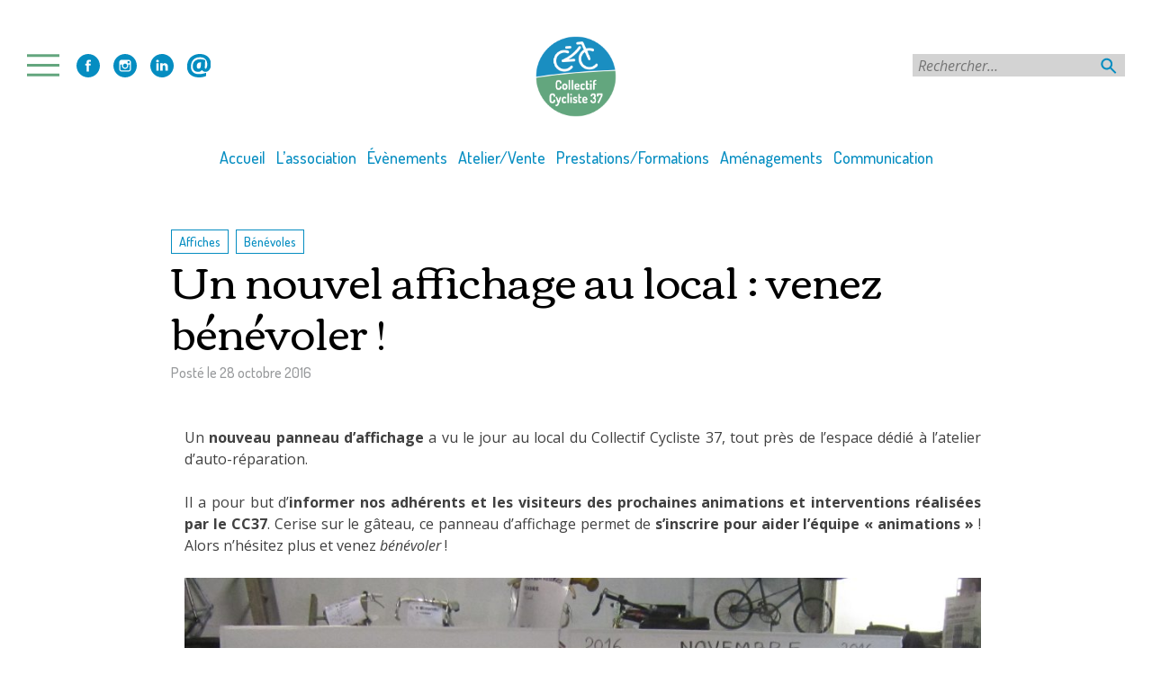

--- FILE ---
content_type: text/html; charset=UTF-8
request_url: https://www.cc37.org/nouvel-affichage-local-venez-benevoler/
body_size: 22214
content:
<!doctype html>
<html lang="fr-FR">
<head>
	<meta charset="UTF-8">
	<meta name="viewport" content="width=device-width, initial-scale=1">
	<link rel="profile" href="http://gmpg.org/xfn/11">

	<meta name='robots' content='index, follow, max-image-preview:large, max-snippet:-1, max-video-preview:-1' />

	<!-- This site is optimized with the Yoast SEO plugin v26.8 - https://yoast.com/product/yoast-seo-wordpress/ -->
	<title>Un nouvel affichage au local : venez bénévoler ! - Collectif Cycliste 37</title>
	<meta name="description" content="28 octobre 2016 &nbsp; &nbsp; Un nouveau panneau d&#039;affichage a vu le jour au local du Collectif Cycliste 37, tout près de l&#039;espace dédié à l&#039;atelier d&#039;auto-réparation. Il" />
	<link rel="canonical" href="https://www.cc37.org/nouvel-affichage-local-venez-benevoler/" />
	<meta property="og:locale" content="fr_FR" />
	<meta property="og:type" content="article" />
	<meta property="og:title" content="Un nouvel affichage au local : venez bénévoler ! - Collectif Cycliste 37" />
	<meta property="og:description" content="28 octobre 2016 &nbsp; &nbsp; Un nouveau panneau d&#039;affichage a vu le jour au local du Collectif Cycliste 37, tout près de l&#039;espace dédié à l&#039;atelier d&#039;auto-réparation. Il" />
	<meta property="og:url" content="https://www.cc37.org/nouvel-affichage-local-venez-benevoler/" />
	<meta property="og:site_name" content="Collectif Cycliste 37" />
	<meta property="article:publisher" content="https://www.facebook.com/collectif.cycliste.37" />
	<meta property="article:published_time" content="2016-10-28T15:04:22+00:00" />
	<meta property="article:modified_time" content="2019-07-23T12:25:37+00:00" />
	<meta property="og:image" content="https://www.cc37.org/wp-content/uploads/2016/10/IMG_0451.jpg" />
	<meta property="og:image:width" content="2592" />
	<meta property="og:image:height" content="1944" />
	<meta property="og:image:type" content="image/jpeg" />
	<meta name="author" content="Collectif Cycliste 37" />
	<meta name="twitter:card" content="summary_large_image" />
	<meta name="twitter:creator" content="@cc37fub" />
	<meta name="twitter:site" content="@cc37fub" />
	<meta name="twitter:label1" content="Écrit par" />
	<meta name="twitter:data1" content="Collectif Cycliste 37" />
	<script type="application/ld+json" class="yoast-schema-graph">{"@context":"https://schema.org","@graph":[{"@type":"Article","@id":"https://www.cc37.org/nouvel-affichage-local-venez-benevoler/#article","isPartOf":{"@id":"https://www.cc37.org/nouvel-affichage-local-venez-benevoler/"},"author":{"name":"Collectif Cycliste 37","@id":"https://www.cc37.org/#/schema/person/cdcf2f7cd6b85f27743f7586118cbf61"},"headline":"Un nouvel affichage au local : venez bénévoler !","datePublished":"2016-10-28T15:04:22+00:00","dateModified":"2019-07-23T12:25:37+00:00","mainEntityOfPage":{"@id":"https://www.cc37.org/nouvel-affichage-local-venez-benevoler/"},"wordCount":89,"publisher":{"@id":"https://www.cc37.org/#organization"},"image":{"@id":"https://www.cc37.org/nouvel-affichage-local-venez-benevoler/#primaryimage"},"thumbnailUrl":"https://www.cc37.org/wp-content/uploads/2016/10/IMG_0451.jpg","keywords":["adhérents","affichage","animations","bénévoles","CC37","information","interventions"],"articleSection":["Affiches","Bénévoles"],"inLanguage":"fr-FR"},{"@type":"WebPage","@id":"https://www.cc37.org/nouvel-affichage-local-venez-benevoler/","url":"https://www.cc37.org/nouvel-affichage-local-venez-benevoler/","name":"Un nouvel affichage au local : venez bénévoler ! - Collectif Cycliste 37","isPartOf":{"@id":"https://www.cc37.org/#website"},"primaryImageOfPage":{"@id":"https://www.cc37.org/nouvel-affichage-local-venez-benevoler/#primaryimage"},"image":{"@id":"https://www.cc37.org/nouvel-affichage-local-venez-benevoler/#primaryimage"},"thumbnailUrl":"https://www.cc37.org/wp-content/uploads/2016/10/IMG_0451.jpg","datePublished":"2016-10-28T15:04:22+00:00","dateModified":"2019-07-23T12:25:37+00:00","description":"28 octobre 2016 &nbsp; &nbsp; Un nouveau panneau d'affichage a vu le jour au local du Collectif Cycliste 37, tout près de l'espace dédié à l'atelier d'auto-réparation. Il","breadcrumb":{"@id":"https://www.cc37.org/nouvel-affichage-local-venez-benevoler/#breadcrumb"},"inLanguage":"fr-FR","potentialAction":[{"@type":"ReadAction","target":["https://www.cc37.org/nouvel-affichage-local-venez-benevoler/"]}]},{"@type":"ImageObject","inLanguage":"fr-FR","@id":"https://www.cc37.org/nouvel-affichage-local-venez-benevoler/#primaryimage","url":"https://www.cc37.org/wp-content/uploads/2016/10/IMG_0451.jpg","contentUrl":"https://www.cc37.org/wp-content/uploads/2016/10/IMG_0451.jpg","width":2592,"height":1944},{"@type":"BreadcrumbList","@id":"https://www.cc37.org/nouvel-affichage-local-venez-benevoler/#breadcrumb","itemListElement":[{"@type":"ListItem","position":1,"name":"Accueil","item":"https://www.cc37.org/"},{"@type":"ListItem","position":2,"name":"Un nouvel affichage au local : venez bénévoler !"}]},{"@type":"WebSite","@id":"https://www.cc37.org/#website","url":"https://www.cc37.org/","name":"Collectif Cycliste 37","description":"Association cycliste au quotidien en Touraine","publisher":{"@id":"https://www.cc37.org/#organization"},"potentialAction":[{"@type":"SearchAction","target":{"@type":"EntryPoint","urlTemplate":"https://www.cc37.org/?s={search_term_string}"},"query-input":{"@type":"PropertyValueSpecification","valueRequired":true,"valueName":"search_term_string"}}],"inLanguage":"fr-FR"},{"@type":"Organization","@id":"https://www.cc37.org/#organization","name":"Collectif Cycliste 37","url":"https://www.cc37.org/","logo":{"@type":"ImageObject","inLanguage":"fr-FR","@id":"https://www.cc37.org/#/schema/logo/image/","url":"https://www.cc37.org/wp-content/uploads/2019/07/CC37-logo_RVB_Version_normale.jpg","contentUrl":"https://www.cc37.org/wp-content/uploads/2019/07/CC37-logo_RVB_Version_normale.jpg","width":200,"height":226,"caption":"Collectif Cycliste 37"},"image":{"@id":"https://www.cc37.org/#/schema/logo/image/"},"sameAs":["https://www.facebook.com/collectif.cycliste.37","https://x.com/cc37fub"]},{"@type":"Person","@id":"https://www.cc37.org/#/schema/person/cdcf2f7cd6b85f27743f7586118cbf61","name":"Collectif Cycliste 37"}]}</script>
	<!-- / Yoast SEO plugin. -->


<link rel='dns-prefetch' href='//challenges.cloudflare.com' />
<link rel="alternate" type="application/rss+xml" title="Collectif Cycliste 37 &raquo; Flux" href="https://www.cc37.org/feed/" />
<link rel="alternate" type="application/rss+xml" title="Collectif Cycliste 37 &raquo; Flux des commentaires" href="https://www.cc37.org/comments/feed/" />
<link rel="alternate" type="application/rss+xml" title="Collectif Cycliste 37 &raquo; Un nouvel affichage au local : venez bénévoler ! Flux des commentaires" href="https://www.cc37.org/nouvel-affichage-local-venez-benevoler/feed/" />
<link rel="alternate" title="oEmbed (JSON)" type="application/json+oembed" href="https://www.cc37.org/wp-json/oembed/1.0/embed?url=https%3A%2F%2Fwww.cc37.org%2Fnouvel-affichage-local-venez-benevoler%2F" />
<link rel="alternate" title="oEmbed (XML)" type="text/xml+oembed" href="https://www.cc37.org/wp-json/oembed/1.0/embed?url=https%3A%2F%2Fwww.cc37.org%2Fnouvel-affichage-local-venez-benevoler%2F&#038;format=xml" />
<style id='wp-img-auto-sizes-contain-inline-css' type='text/css'>
img:is([sizes=auto i],[sizes^="auto," i]){contain-intrinsic-size:3000px 1500px}
/*# sourceURL=wp-img-auto-sizes-contain-inline-css */
</style>
<style id='wp-emoji-styles-inline-css' type='text/css'>

	img.wp-smiley, img.emoji {
		display: inline !important;
		border: none !important;
		box-shadow: none !important;
		height: 1em !important;
		width: 1em !important;
		margin: 0 0.07em !important;
		vertical-align: -0.1em !important;
		background: none !important;
		padding: 0 !important;
	}
/*# sourceURL=wp-emoji-styles-inline-css */
</style>
<style id='wp-block-library-inline-css' type='text/css'>
:root{--wp-block-synced-color:#7a00df;--wp-block-synced-color--rgb:122,0,223;--wp-bound-block-color:var(--wp-block-synced-color);--wp-editor-canvas-background:#ddd;--wp-admin-theme-color:#007cba;--wp-admin-theme-color--rgb:0,124,186;--wp-admin-theme-color-darker-10:#006ba1;--wp-admin-theme-color-darker-10--rgb:0,107,160.5;--wp-admin-theme-color-darker-20:#005a87;--wp-admin-theme-color-darker-20--rgb:0,90,135;--wp-admin-border-width-focus:2px}@media (min-resolution:192dpi){:root{--wp-admin-border-width-focus:1.5px}}.wp-element-button{cursor:pointer}:root .has-very-light-gray-background-color{background-color:#eee}:root .has-very-dark-gray-background-color{background-color:#313131}:root .has-very-light-gray-color{color:#eee}:root .has-very-dark-gray-color{color:#313131}:root .has-vivid-green-cyan-to-vivid-cyan-blue-gradient-background{background:linear-gradient(135deg,#00d084,#0693e3)}:root .has-purple-crush-gradient-background{background:linear-gradient(135deg,#34e2e4,#4721fb 50%,#ab1dfe)}:root .has-hazy-dawn-gradient-background{background:linear-gradient(135deg,#faaca8,#dad0ec)}:root .has-subdued-olive-gradient-background{background:linear-gradient(135deg,#fafae1,#67a671)}:root .has-atomic-cream-gradient-background{background:linear-gradient(135deg,#fdd79a,#004a59)}:root .has-nightshade-gradient-background{background:linear-gradient(135deg,#330968,#31cdcf)}:root .has-midnight-gradient-background{background:linear-gradient(135deg,#020381,#2874fc)}:root{--wp--preset--font-size--normal:16px;--wp--preset--font-size--huge:42px}.has-regular-font-size{font-size:1em}.has-larger-font-size{font-size:2.625em}.has-normal-font-size{font-size:var(--wp--preset--font-size--normal)}.has-huge-font-size{font-size:var(--wp--preset--font-size--huge)}.has-text-align-center{text-align:center}.has-text-align-left{text-align:left}.has-text-align-right{text-align:right}.has-fit-text{white-space:nowrap!important}#end-resizable-editor-section{display:none}.aligncenter{clear:both}.items-justified-left{justify-content:flex-start}.items-justified-center{justify-content:center}.items-justified-right{justify-content:flex-end}.items-justified-space-between{justify-content:space-between}.screen-reader-text{border:0;clip-path:inset(50%);height:1px;margin:-1px;overflow:hidden;padding:0;position:absolute;width:1px;word-wrap:normal!important}.screen-reader-text:focus{background-color:#ddd;clip-path:none;color:#444;display:block;font-size:1em;height:auto;left:5px;line-height:normal;padding:15px 23px 14px;text-decoration:none;top:5px;width:auto;z-index:100000}html :where(.has-border-color){border-style:solid}html :where([style*=border-top-color]){border-top-style:solid}html :where([style*=border-right-color]){border-right-style:solid}html :where([style*=border-bottom-color]){border-bottom-style:solid}html :where([style*=border-left-color]){border-left-style:solid}html :where([style*=border-width]){border-style:solid}html :where([style*=border-top-width]){border-top-style:solid}html :where([style*=border-right-width]){border-right-style:solid}html :where([style*=border-bottom-width]){border-bottom-style:solid}html :where([style*=border-left-width]){border-left-style:solid}html :where(img[class*=wp-image-]){height:auto;max-width:100%}:where(figure){margin:0 0 1em}html :where(.is-position-sticky){--wp-admin--admin-bar--position-offset:var(--wp-admin--admin-bar--height,0px)}@media screen and (max-width:600px){html :where(.is-position-sticky){--wp-admin--admin-bar--position-offset:0px}}

/*# sourceURL=wp-block-library-inline-css */
</style><style id='global-styles-inline-css' type='text/css'>
:root{--wp--preset--aspect-ratio--square: 1;--wp--preset--aspect-ratio--4-3: 4/3;--wp--preset--aspect-ratio--3-4: 3/4;--wp--preset--aspect-ratio--3-2: 3/2;--wp--preset--aspect-ratio--2-3: 2/3;--wp--preset--aspect-ratio--16-9: 16/9;--wp--preset--aspect-ratio--9-16: 9/16;--wp--preset--color--black: #000000;--wp--preset--color--cyan-bluish-gray: #abb8c3;--wp--preset--color--white: #ffffff;--wp--preset--color--pale-pink: #f78da7;--wp--preset--color--vivid-red: #cf2e2e;--wp--preset--color--luminous-vivid-orange: #ff6900;--wp--preset--color--luminous-vivid-amber: #fcb900;--wp--preset--color--light-green-cyan: #7bdcb5;--wp--preset--color--vivid-green-cyan: #00d084;--wp--preset--color--pale-cyan-blue: #8ed1fc;--wp--preset--color--vivid-cyan-blue: #0693e3;--wp--preset--color--vivid-purple: #9b51e0;--wp--preset--gradient--vivid-cyan-blue-to-vivid-purple: linear-gradient(135deg,rgb(6,147,227) 0%,rgb(155,81,224) 100%);--wp--preset--gradient--light-green-cyan-to-vivid-green-cyan: linear-gradient(135deg,rgb(122,220,180) 0%,rgb(0,208,130) 100%);--wp--preset--gradient--luminous-vivid-amber-to-luminous-vivid-orange: linear-gradient(135deg,rgb(252,185,0) 0%,rgb(255,105,0) 100%);--wp--preset--gradient--luminous-vivid-orange-to-vivid-red: linear-gradient(135deg,rgb(255,105,0) 0%,rgb(207,46,46) 100%);--wp--preset--gradient--very-light-gray-to-cyan-bluish-gray: linear-gradient(135deg,rgb(238,238,238) 0%,rgb(169,184,195) 100%);--wp--preset--gradient--cool-to-warm-spectrum: linear-gradient(135deg,rgb(74,234,220) 0%,rgb(151,120,209) 20%,rgb(207,42,186) 40%,rgb(238,44,130) 60%,rgb(251,105,98) 80%,rgb(254,248,76) 100%);--wp--preset--gradient--blush-light-purple: linear-gradient(135deg,rgb(255,206,236) 0%,rgb(152,150,240) 100%);--wp--preset--gradient--blush-bordeaux: linear-gradient(135deg,rgb(254,205,165) 0%,rgb(254,45,45) 50%,rgb(107,0,62) 100%);--wp--preset--gradient--luminous-dusk: linear-gradient(135deg,rgb(255,203,112) 0%,rgb(199,81,192) 50%,rgb(65,88,208) 100%);--wp--preset--gradient--pale-ocean: linear-gradient(135deg,rgb(255,245,203) 0%,rgb(182,227,212) 50%,rgb(51,167,181) 100%);--wp--preset--gradient--electric-grass: linear-gradient(135deg,rgb(202,248,128) 0%,rgb(113,206,126) 100%);--wp--preset--gradient--midnight: linear-gradient(135deg,rgb(2,3,129) 0%,rgb(40,116,252) 100%);--wp--preset--font-size--small: 13px;--wp--preset--font-size--medium: 20px;--wp--preset--font-size--large: 36px;--wp--preset--font-size--x-large: 42px;--wp--preset--spacing--20: 0.44rem;--wp--preset--spacing--30: 0.67rem;--wp--preset--spacing--40: 1rem;--wp--preset--spacing--50: 1.5rem;--wp--preset--spacing--60: 2.25rem;--wp--preset--spacing--70: 3.38rem;--wp--preset--spacing--80: 5.06rem;--wp--preset--shadow--natural: 6px 6px 9px rgba(0, 0, 0, 0.2);--wp--preset--shadow--deep: 12px 12px 50px rgba(0, 0, 0, 0.4);--wp--preset--shadow--sharp: 6px 6px 0px rgba(0, 0, 0, 0.2);--wp--preset--shadow--outlined: 6px 6px 0px -3px rgb(255, 255, 255), 6px 6px rgb(0, 0, 0);--wp--preset--shadow--crisp: 6px 6px 0px rgb(0, 0, 0);}:where(.is-layout-flex){gap: 0.5em;}:where(.is-layout-grid){gap: 0.5em;}body .is-layout-flex{display: flex;}.is-layout-flex{flex-wrap: wrap;align-items: center;}.is-layout-flex > :is(*, div){margin: 0;}body .is-layout-grid{display: grid;}.is-layout-grid > :is(*, div){margin: 0;}:where(.wp-block-columns.is-layout-flex){gap: 2em;}:where(.wp-block-columns.is-layout-grid){gap: 2em;}:where(.wp-block-post-template.is-layout-flex){gap: 1.25em;}:where(.wp-block-post-template.is-layout-grid){gap: 1.25em;}.has-black-color{color: var(--wp--preset--color--black) !important;}.has-cyan-bluish-gray-color{color: var(--wp--preset--color--cyan-bluish-gray) !important;}.has-white-color{color: var(--wp--preset--color--white) !important;}.has-pale-pink-color{color: var(--wp--preset--color--pale-pink) !important;}.has-vivid-red-color{color: var(--wp--preset--color--vivid-red) !important;}.has-luminous-vivid-orange-color{color: var(--wp--preset--color--luminous-vivid-orange) !important;}.has-luminous-vivid-amber-color{color: var(--wp--preset--color--luminous-vivid-amber) !important;}.has-light-green-cyan-color{color: var(--wp--preset--color--light-green-cyan) !important;}.has-vivid-green-cyan-color{color: var(--wp--preset--color--vivid-green-cyan) !important;}.has-pale-cyan-blue-color{color: var(--wp--preset--color--pale-cyan-blue) !important;}.has-vivid-cyan-blue-color{color: var(--wp--preset--color--vivid-cyan-blue) !important;}.has-vivid-purple-color{color: var(--wp--preset--color--vivid-purple) !important;}.has-black-background-color{background-color: var(--wp--preset--color--black) !important;}.has-cyan-bluish-gray-background-color{background-color: var(--wp--preset--color--cyan-bluish-gray) !important;}.has-white-background-color{background-color: var(--wp--preset--color--white) !important;}.has-pale-pink-background-color{background-color: var(--wp--preset--color--pale-pink) !important;}.has-vivid-red-background-color{background-color: var(--wp--preset--color--vivid-red) !important;}.has-luminous-vivid-orange-background-color{background-color: var(--wp--preset--color--luminous-vivid-orange) !important;}.has-luminous-vivid-amber-background-color{background-color: var(--wp--preset--color--luminous-vivid-amber) !important;}.has-light-green-cyan-background-color{background-color: var(--wp--preset--color--light-green-cyan) !important;}.has-vivid-green-cyan-background-color{background-color: var(--wp--preset--color--vivid-green-cyan) !important;}.has-pale-cyan-blue-background-color{background-color: var(--wp--preset--color--pale-cyan-blue) !important;}.has-vivid-cyan-blue-background-color{background-color: var(--wp--preset--color--vivid-cyan-blue) !important;}.has-vivid-purple-background-color{background-color: var(--wp--preset--color--vivid-purple) !important;}.has-black-border-color{border-color: var(--wp--preset--color--black) !important;}.has-cyan-bluish-gray-border-color{border-color: var(--wp--preset--color--cyan-bluish-gray) !important;}.has-white-border-color{border-color: var(--wp--preset--color--white) !important;}.has-pale-pink-border-color{border-color: var(--wp--preset--color--pale-pink) !important;}.has-vivid-red-border-color{border-color: var(--wp--preset--color--vivid-red) !important;}.has-luminous-vivid-orange-border-color{border-color: var(--wp--preset--color--luminous-vivid-orange) !important;}.has-luminous-vivid-amber-border-color{border-color: var(--wp--preset--color--luminous-vivid-amber) !important;}.has-light-green-cyan-border-color{border-color: var(--wp--preset--color--light-green-cyan) !important;}.has-vivid-green-cyan-border-color{border-color: var(--wp--preset--color--vivid-green-cyan) !important;}.has-pale-cyan-blue-border-color{border-color: var(--wp--preset--color--pale-cyan-blue) !important;}.has-vivid-cyan-blue-border-color{border-color: var(--wp--preset--color--vivid-cyan-blue) !important;}.has-vivid-purple-border-color{border-color: var(--wp--preset--color--vivid-purple) !important;}.has-vivid-cyan-blue-to-vivid-purple-gradient-background{background: var(--wp--preset--gradient--vivid-cyan-blue-to-vivid-purple) !important;}.has-light-green-cyan-to-vivid-green-cyan-gradient-background{background: var(--wp--preset--gradient--light-green-cyan-to-vivid-green-cyan) !important;}.has-luminous-vivid-amber-to-luminous-vivid-orange-gradient-background{background: var(--wp--preset--gradient--luminous-vivid-amber-to-luminous-vivid-orange) !important;}.has-luminous-vivid-orange-to-vivid-red-gradient-background{background: var(--wp--preset--gradient--luminous-vivid-orange-to-vivid-red) !important;}.has-very-light-gray-to-cyan-bluish-gray-gradient-background{background: var(--wp--preset--gradient--very-light-gray-to-cyan-bluish-gray) !important;}.has-cool-to-warm-spectrum-gradient-background{background: var(--wp--preset--gradient--cool-to-warm-spectrum) !important;}.has-blush-light-purple-gradient-background{background: var(--wp--preset--gradient--blush-light-purple) !important;}.has-blush-bordeaux-gradient-background{background: var(--wp--preset--gradient--blush-bordeaux) !important;}.has-luminous-dusk-gradient-background{background: var(--wp--preset--gradient--luminous-dusk) !important;}.has-pale-ocean-gradient-background{background: var(--wp--preset--gradient--pale-ocean) !important;}.has-electric-grass-gradient-background{background: var(--wp--preset--gradient--electric-grass) !important;}.has-midnight-gradient-background{background: var(--wp--preset--gradient--midnight) !important;}.has-small-font-size{font-size: var(--wp--preset--font-size--small) !important;}.has-medium-font-size{font-size: var(--wp--preset--font-size--medium) !important;}.has-large-font-size{font-size: var(--wp--preset--font-size--large) !important;}.has-x-large-font-size{font-size: var(--wp--preset--font-size--x-large) !important;}
/*# sourceURL=global-styles-inline-css */
</style>

<style id='classic-theme-styles-inline-css' type='text/css'>
/*! This file is auto-generated */
.wp-block-button__link{color:#fff;background-color:#32373c;border-radius:9999px;box-shadow:none;text-decoration:none;padding:calc(.667em + 2px) calc(1.333em + 2px);font-size:1.125em}.wp-block-file__button{background:#32373c;color:#fff;text-decoration:none}
/*# sourceURL=/wp-includes/css/classic-themes.min.css */
</style>
<link rel='stylesheet' id='contact-form-7-css' href='https://www.cc37.org/wp-content/plugins/contact-form-7/includes/css/styles.css?ver=6.1.4' type='text/css' media='all' />
<link rel='stylesheet' id='searchandfilter-css' href='https://www.cc37.org/wp-content/plugins/search-filter/style.css?ver=1' type='text/css' media='all' />
<link rel='stylesheet' id='simple-banner-style-css' href='https://www.cc37.org/wp-content/plugins/simple-banner/simple-banner.css?ver=3.2.1' type='text/css' media='all' />
<link rel='stylesheet' id='cmplz-general-css' href='https://www.cc37.org/wp-content/plugins/complianz-gdpr/assets/css/cookieblocker.min.css?ver=1765981693' type='text/css' media='all' />
<link rel='stylesheet' id='ez-toc-css' href='https://www.cc37.org/wp-content/plugins/easy-table-of-contents/assets/css/screen.min.css?ver=2.0.80' type='text/css' media='all' />
<style id='ez-toc-inline-css' type='text/css'>
div#ez-toc-container .ez-toc-title {font-size: 120%;}div#ez-toc-container .ez-toc-title {font-weight: 500;}div#ez-toc-container ul li , div#ez-toc-container ul li a {font-size: 95%;}div#ez-toc-container ul li , div#ez-toc-container ul li a {font-weight: 500;}div#ez-toc-container nav ul ul li {font-size: 90%;}div#ez-toc-container {background: #fff;border: 1px solid #ddd;}div#ez-toc-container p.ez-toc-title , #ez-toc-container .ez_toc_custom_title_icon , #ez-toc-container .ez_toc_custom_toc_icon {color: #999;}div#ez-toc-container ul.ez-toc-list a {color: #428bca;}div#ez-toc-container ul.ez-toc-list a:hover {color: #2a6496;}div#ez-toc-container ul.ez-toc-list a:visited {color: #428bca;}.ez-toc-counter nav ul li a::before {color: ;}.ez-toc-box-title {font-weight: bold; margin-bottom: 10px; text-align: center; text-transform: uppercase; letter-spacing: 1px; color: #666; padding-bottom: 5px;position:absolute;top:-4%;left:5%;background-color: inherit;transition: top 0.3s ease;}.ez-toc-box-title.toc-closed {top:-25%;}
/*# sourceURL=ez-toc-inline-css */
</style>
<link rel='stylesheet' id='openagenda-main-css' href='https://www.cc37.org/wp-content/plugins/openagenda/assets/css/style.min.css?ver=3.0.0' type='text/css' media='all' />
<link rel='stylesheet' id='cc37-theme-style-css' href='https://www.cc37.org/wp-content/themes/cc37-theme/style.css?ver=6.9' type='text/css' media='all' />
<style id='cc37-theme-style-inline-css' type='text/css'>
.byline { clip: rect(1px, 1px, 1px, 1px); height: 1px; position: absolute; overflow: hidden; width: 1px; }
/*# sourceURL=cc37-theme-style-inline-css */
</style>
<link rel='stylesheet' id='sharedaddy-css' href='https://www.cc37.org/wp-content/plugins/jetpack/modules/sharedaddy/sharing.css?ver=15.4' type='text/css' media='all' />
<link rel='stylesheet' id='social-logos-css' href='https://www.cc37.org/wp-content/plugins/jetpack/_inc/social-logos/social-logos.min.css?ver=15.4' type='text/css' media='all' />
<script type="text/javascript" src="https://www.cc37.org/wp-content/plugins/google-analytics-for-wordpress/assets/js/frontend-gtag.min.js?ver=9.11.1" id="monsterinsights-frontend-script-js" async="async" data-wp-strategy="async"></script>
<script data-cfasync="false" data-wpfc-render="false" type="text/javascript" id='monsterinsights-frontend-script-js-extra'>/* <![CDATA[ */
var monsterinsights_frontend = {"js_events_tracking":"true","download_extensions":"doc,pdf,ppt,zip,xls,docx,pptx,xlsx","inbound_paths":"[{\"path\":\"\\\/go\\\/\",\"label\":\"affiliate\"},{\"path\":\"\\\/recommend\\\/\",\"label\":\"affiliate\"}]","home_url":"https:\/\/www.cc37.org","hash_tracking":"false","v4_id":"G-ZEPKCXN1WZ"};/* ]]> */
</script>
<script type="text/javascript" src="https://www.cc37.org/wp-includes/js/jquery/jquery.min.js?ver=3.7.1" id="jquery-core-js"></script>
<script type="text/javascript" src="https://www.cc37.org/wp-includes/js/jquery/jquery-migrate.min.js?ver=3.4.1" id="jquery-migrate-js"></script>
<script type="text/javascript" id="simple-banner-script-js-before">
/* <![CDATA[ */
const simpleBannerScriptParams = {"pro_version_enabled":"","debug_mode":"","id":4489,"version":"3.2.1","banner_params":[{"hide_simple_banner":"yes","simple_banner_prepend_element":"","simple_banner_position":"","header_margin":"","header_padding":"","wp_body_open_enabled":"","wp_body_open":true,"simple_banner_z_index":"","simple_banner_text":"Test","disabled_on_current_page":false,"disabled_pages_array":[],"is_current_page_a_post":true,"disabled_on_posts":"","simple_banner_disabled_page_paths":"","simple_banner_font_size":"","simple_banner_color":"#0080ff","simple_banner_text_color":"","simple_banner_link_color":"#ff0080","simple_banner_close_color":"","simple_banner_custom_css":"","simple_banner_scrolling_custom_css":"","simple_banner_text_custom_css":"","simple_banner_button_css":"","site_custom_css":"","keep_site_custom_css":"","site_custom_js":"","keep_site_custom_js":"","close_button_enabled":"","close_button_expiration":"","close_button_cookie_set":false,"current_date":{"date":"2026-01-25 18:07:59.548619","timezone_type":3,"timezone":"UTC"},"start_date":{"date":"2026-01-25 18:07:59.548623","timezone_type":3,"timezone":"UTC"},"end_date":{"date":"2026-01-25 18:07:59.548626","timezone_type":3,"timezone":"UTC"},"simple_banner_start_after_date":"","simple_banner_remove_after_date":"","simple_banner_insert_inside_element":""}]}
//# sourceURL=simple-banner-script-js-before
/* ]]> */
</script>
<script type="text/javascript" src="https://www.cc37.org/wp-content/plugins/simple-banner/simple-banner.js?ver=3.2.1" id="simple-banner-script-js"></script>
<link rel="https://api.w.org/" href="https://www.cc37.org/wp-json/" /><link rel="alternate" title="JSON" type="application/json" href="https://www.cc37.org/wp-json/wp/v2/posts/4489" /><link rel="EditURI" type="application/rsd+xml" title="RSD" href="https://www.cc37.org/xmlrpc.php?rsd" />
<meta name="generator" content="WordPress 6.9" />
<link rel='shortlink' href='https://www.cc37.org/?p=4489' />
<style>.post-thumbnail img[src$='.svg'] { width: 100%; height: auto; }</style><style id="simple-banner-hide" type="text/css">.simple-banner{display:none;}</style><style id="simple-banner-background-color" type="text/css">.simple-banner{background:#0080ff;}</style><style id="simple-banner-text-color" type="text/css">.simple-banner .simple-banner-text{color: #ffffff;}</style><style id="simple-banner-link-color" type="text/css">.simple-banner .simple-banner-text a{color:#ff0080;}</style><style id="simple-banner-z-index" type="text/css">.simple-banner{z-index: 99999;}</style><style id="simple-banner-site-custom-css-dummy" type="text/css"></style><script id="simple-banner-site-custom-js-dummy" type="text/javascript"></script>			<style>.cmplz-hidden {
					display: none !important;
				}</style><style id="oa-styles">:root{--oa-main-color: #41acdd }</style><link rel="pingback" href="https://www.cc37.org/xmlrpc.php"><link rel="icon" href="https://www.cc37.org/wp-content/uploads/2019/07/cropped-favicon-cc37-32x32.png" sizes="32x32" />
<link rel="icon" href="https://www.cc37.org/wp-content/uploads/2019/07/cropped-favicon-cc37-192x192.png" sizes="192x192" />
<link rel="apple-touch-icon" href="https://www.cc37.org/wp-content/uploads/2019/07/cropped-favicon-cc37-180x180.png" />
<meta name="msapplication-TileImage" content="https://www.cc37.org/wp-content/uploads/2019/07/cropped-favicon-cc37-270x270.png" />
		<style type="text/css" id="wp-custom-css">
			@import url('https://fonts.googleapis.com/css2?family=Dosis:wght@200..800&display=swap');
h1, h2, h3, h4, h5, h6{
			  font-family: "Dosis", sans-serif;
  font-optical-sizing: auto;
  font-weight: 500;
  font-style: normal;
		text-transform:none
}
	.main-navigation li{
		  font-family: "Dosis", sans-serif;
  font-optical-sizing: auto;
  font-weight: 500;
  font-style: normal;
		text-transform:none;
}
.a-la-une h1,
.liste-articles h1{
			  font-family: "Dosis", sans-serif;
  font-optical-sizing: auto;
  font-weight: 500;
  font-style: normal;
		text-transform:none;
}
.widget-home{
	display: flex;
width: 90%;
	max-width:980px;
				  font-family: "Dosis", sans-serif;
  font-optical-sizing: auto;
  font-weight: 300;
  font-style: normal;
		text-transform:none;
	justify-content:center;

}
.widget-home .textwidget a {
  display: block;
  color: #716f6f;
  font-weight: 400;
  font-size: 0.9rem;
	  color: #058dc1;
}

.alaune-container h2,
.infos-article h2{
  font-family: "Dosis", sans-serif;
  text-transform: inherit;
  font-size: 1.2rem;
  font-weight: 400;
  line-height: 1.2;
}
.cat-links a{
				  font-family: "Dosis", sans-serif;
  font-optical-sizing: auto;
  font-weight: 500;
  font-style: normal;
		text-transform:none;
	color: #058dc1;
		border:1px solid #058dc1;

}
.cat-links a:hover{ 
			border:1px solid #63a67e;
  border-color: #63a67e;

}
.date-article,.posted-on{
					  font-family: "Dosis", sans-serif;
  font-optical-sizing: auto;
  font-weight: 500;
}
.posted-on a {
	color:inherit;
}
.posted-on {
		margin-top:0.4rem;
	display:block;
	color: #989a9c;
}
.gradient{
	background: linear-gradient(0deg, rgb(5, 141, 193) 0%, transparent 68%);
}
a.titre-article:hover{
	color: white;
	opacity:0.8;
}
.liste-articles-container .posted-on {
	color:white;
}
@media screen and (max-width:760px){
.widget-home{
		flex-wrap:wrap;
}
}
.edit-link, .archive-link {
	background-color:#fff;
	color: #058dc1 !important;
	border:2px solid #058dc1;
					  font-family: "Dosis", sans-serif;
  font-optical-sizing: auto;
  font-weight: 500;
  font-style: normal;
		text-transform:none;
	color: #058dc1;
	font-size:1.2rem;	
}
.edit-link a, .archive-link a
{
	color:inherit;
	font-size:inherit;
}
.edit-link:hover, .archive-link:hover {
	border-color:#63a67e;
	color:#63a67e;
	background-color:#fff;
}
.edit-link:hover a, .archive-link:hover a{
	color:#63a67e;
}

#primary.singular-content .cat-links a{
	background-color:white;
	border:1px solid #058dc1;
	color: #058dc1;
	font-size: 0.9rem;
	font-weight: 500;
font-style: normal;
text-transform: none;

}

#primary.singular-content .cat-links a:hover{
		background-color:white;
	border:1px solid #63a67e;
	color: #63a67e;
	font-size: 0.9rem;
	font-weight: 500;
font-style: normal;
text-transform: none;
}
.singular-content .entry-title{
	color:black;
	font-size:3rem !important;
}
#primary.singular-content{
	max-width:960px;
}

.singular-content .entry-content h1,
.singular-content .entry-content h2,
.singular-content .entry-content h3,
.singular-content .entry-content h4,
.singular-content .entry-content h5,
.page-pole h1{
	margin-bottom:0px;
	text-transform:none;
}
.page-pole h2,
.page-pole h3,
.page-pole h4,
.page-pole h5,
.page-pole h6{
		color: black;
	font-family: "Dosis", sans-serif;
	line-height:1.2em;
	margin: 1.4em 0 0.6em auto;
	font-weight:300;
}
.singular-content .entry-content h1 strong,
.singular-content .entry-content h2 strong,
.singular-content .entry-content h3 strong,
.singular-content .entry-content h4 strong,
.singular-content .entry-content h5 strong,
.singular-content .entry-content h6 strong,
.page-pole h1 strong,
.page-pole h2 strong,
.page-pole h3 strong,
.page-pole h4 strong,
.page-pole h5 strong,
.page-pole h6 strong{
	font-weight:inherit;
}
.page-pole h2,
.singular-content .entry-content h2 {
font-size: 2rem;
font-weight: 500;
	
}
.page-pole h3,
.singular-content .entry-content h3 {
font-size: 1.8rem;
font-weight: 500;
}
.page-pole h4,
.singular-content .entry-content h4 {
font-size: 1.6rem;
font-weight: 300;
}
.page-pole h5,
.singular-content .entry-content h5 {
	color: black;
font-size: 1.4rem;

		padding-left:15px;
}

.singular-content .entry-content p {
	padding-left:15px;
}

#primary.singular-content .entry-meta,
.share-daddy,
div.sharedaddy h3.sd-title,
.tags-links{
				  font-family: "Dosis", sans-serif;
  font-optical-sizing: auto;
  font-weight: 500;
  font-style: normal;
		text-transform:none;
}
div.sharedaddy h3.sd-title{
	color:black;
		font-family: "Dosis", sans-serif;
	font-size:1.4rem !important;
}
.tags-links {
	color:black;
			font-family: "Dosis", sans-serif;
		font-size:1.4rem;
}
.tags-links a {
	font-size:1rem;
				  font-family: "Dosis", sans-serif;
  font-optical-sizing: auto;
  font-weight: 500;
  font-style: normal;
		text-transform:none;
	color: #058dc1;
		border:1px solid #058dc1;
	padding:2px 8px;
}
.tags-links a:hover{
		border-color:#63a67e;
	color:#63a67e;
	background-color:#fff;
}
.comment-navigation .nav-previous, .posts-navigation .nav-previous, .post-navigation .nav-previous{
	 font-family: "Dosis", sans-serif;
  font-optical-sizing: auto;
  font-weight: 500;
  font-style: normal;
		text-transform:none;
}
/** **/
section#tabs ul#subpages-list{
		 font-family: "Dosis", sans-serif;
  font-optical-sizing: auto;
  font-weight: 500;
  font-style: normal;
		text-transform:none;
}
section#tabs ul#subpages-list {
	border: 1px solid #058dc1;
 
border-right: 5px solid #058dc1;
}
.page-pole h4{
	color:black;
}
/** menu hamburger **/
.resp-menu.toggled{
	background:white;

	border-right: 5px solid #058dc1;
	box-shadow:3px 3px 2px #00000029;
}
.resp-menu.toggled ul li a{
			 font-family: "Dosis", sans-serif;
  font-optical-sizing: auto;
  font-weight: 500;
  font-style: normal;
		text-transform:none;
	color:#058dc1;
}
.resp-menu.toggled ul li a:hover {
		color:#63a67e;
}		</style>
		<link rel='stylesheet' id='jetpack-swiper-library-css' href='https://www.cc37.org/wp-content/plugins/jetpack/_inc/blocks/swiper.css?ver=15.4' type='text/css' media='all' />
<link rel='stylesheet' id='jetpack-carousel-css' href='https://www.cc37.org/wp-content/plugins/jetpack/modules/carousel/jetpack-carousel.css?ver=15.4' type='text/css' media='all' />
<link rel='stylesheet' id='mailpoet_public-css' href='https://www.cc37.org/wp-content/plugins/mailpoet/assets/dist/css/mailpoet-public.eb66e3ab.css?ver=6.9' type='text/css' media='all' />
<link rel='stylesheet' id='mailpoet_custom_fonts_0-css' href='https://fonts.googleapis.com/css?family=Abril+FatFace%3A400%2C400i%2C700%2C700i%7CAlegreya%3A400%2C400i%2C700%2C700i%7CAlegreya+Sans%3A400%2C400i%2C700%2C700i%7CAmatic+SC%3A400%2C400i%2C700%2C700i%7CAnonymous+Pro%3A400%2C400i%2C700%2C700i%7CArchitects+Daughter%3A400%2C400i%2C700%2C700i%7CArchivo%3A400%2C400i%2C700%2C700i%7CArchivo+Narrow%3A400%2C400i%2C700%2C700i%7CAsap%3A400%2C400i%2C700%2C700i%7CBarlow%3A400%2C400i%2C700%2C700i%7CBioRhyme%3A400%2C400i%2C700%2C700i%7CBonbon%3A400%2C400i%2C700%2C700i%7CCabin%3A400%2C400i%2C700%2C700i%7CCairo%3A400%2C400i%2C700%2C700i%7CCardo%3A400%2C400i%2C700%2C700i%7CChivo%3A400%2C400i%2C700%2C700i%7CConcert+One%3A400%2C400i%2C700%2C700i%7CCormorant%3A400%2C400i%2C700%2C700i%7CCrimson+Text%3A400%2C400i%2C700%2C700i%7CEczar%3A400%2C400i%2C700%2C700i%7CExo+2%3A400%2C400i%2C700%2C700i%7CFira+Sans%3A400%2C400i%2C700%2C700i%7CFjalla+One%3A400%2C400i%2C700%2C700i%7CFrank+Ruhl+Libre%3A400%2C400i%2C700%2C700i%7CGreat+Vibes%3A400%2C400i%2C700%2C700i&#038;ver=6.9' type='text/css' media='all' />
<link rel='stylesheet' id='mailpoet_custom_fonts_1-css' href='https://fonts.googleapis.com/css?family=Heebo%3A400%2C400i%2C700%2C700i%7CIBM+Plex%3A400%2C400i%2C700%2C700i%7CInconsolata%3A400%2C400i%2C700%2C700i%7CIndie+Flower%3A400%2C400i%2C700%2C700i%7CInknut+Antiqua%3A400%2C400i%2C700%2C700i%7CInter%3A400%2C400i%2C700%2C700i%7CKarla%3A400%2C400i%2C700%2C700i%7CLibre+Baskerville%3A400%2C400i%2C700%2C700i%7CLibre+Franklin%3A400%2C400i%2C700%2C700i%7CMontserrat%3A400%2C400i%2C700%2C700i%7CNeuton%3A400%2C400i%2C700%2C700i%7CNotable%3A400%2C400i%2C700%2C700i%7CNothing+You+Could+Do%3A400%2C400i%2C700%2C700i%7CNoto+Sans%3A400%2C400i%2C700%2C700i%7CNunito%3A400%2C400i%2C700%2C700i%7COld+Standard+TT%3A400%2C400i%2C700%2C700i%7COxygen%3A400%2C400i%2C700%2C700i%7CPacifico%3A400%2C400i%2C700%2C700i%7CPoppins%3A400%2C400i%2C700%2C700i%7CProza+Libre%3A400%2C400i%2C700%2C700i%7CPT+Sans%3A400%2C400i%2C700%2C700i%7CPT+Serif%3A400%2C400i%2C700%2C700i%7CRakkas%3A400%2C400i%2C700%2C700i%7CReenie+Beanie%3A400%2C400i%2C700%2C700i%7CRoboto+Slab%3A400%2C400i%2C700%2C700i&#038;ver=6.9' type='text/css' media='all' />
<link rel='stylesheet' id='mailpoet_custom_fonts_2-css' href='https://fonts.googleapis.com/css?family=Ropa+Sans%3A400%2C400i%2C700%2C700i%7CRubik%3A400%2C400i%2C700%2C700i%7CShadows+Into+Light%3A400%2C400i%2C700%2C700i%7CSpace+Mono%3A400%2C400i%2C700%2C700i%7CSpectral%3A400%2C400i%2C700%2C700i%7CSue+Ellen+Francisco%3A400%2C400i%2C700%2C700i%7CTitillium+Web%3A400%2C400i%2C700%2C700i%7CUbuntu%3A400%2C400i%2C700%2C700i%7CVarela%3A400%2C400i%2C700%2C700i%7CVollkorn%3A400%2C400i%2C700%2C700i%7CWork+Sans%3A400%2C400i%2C700%2C700i%7CYatra+One%3A400%2C400i%2C700%2C700i&#038;ver=6.9' type='text/css' media='all' />
</head>

<body class="wp-singular post-template-default single single-post postid-4489 single-format-standard wp-custom-logo wp-theme-cc37-theme author-hidden">

<div id="page" class="site">
	<a class="skip-link screen-reader-text" href="#content">Skip to content</a>

	<header id="masthead" class="site-header">
		<div class="site-branding">
			<a href="https://www.cc37.org/" class="custom-logo-link" rel="home"><img width="533" height="532" src="https://www.cc37.org/wp-content/uploads/2024/12/logo-rond.png" class="custom-logo" alt="Collectif Cycliste 37" decoding="async" fetchpriority="high" srcset="https://www.cc37.org/wp-content/uploads/2024/12/logo-rond.png 533w, https://www.cc37.org/wp-content/uploads/2024/12/logo-rond-402x402.png 402w" sizes="(max-width: 533px) 100vw, 533px" data-attachment-id="26469" data-permalink="https://www.cc37.org/logo-rond/" data-orig-file="https://www.cc37.org/wp-content/uploads/2024/12/logo-rond.png" data-orig-size="533,532" data-comments-opened="0" data-image-meta="{&quot;aperture&quot;:&quot;0&quot;,&quot;credit&quot;:&quot;&quot;,&quot;camera&quot;:&quot;&quot;,&quot;caption&quot;:&quot;&quot;,&quot;created_timestamp&quot;:&quot;0&quot;,&quot;copyright&quot;:&quot;&quot;,&quot;focal_length&quot;:&quot;0&quot;,&quot;iso&quot;:&quot;0&quot;,&quot;shutter_speed&quot;:&quot;0&quot;,&quot;title&quot;:&quot;&quot;,&quot;orientation&quot;:&quot;0&quot;}" data-image-title="logo-rond" data-image-description="" data-image-caption="" data-medium-file="https://www.cc37.org/wp-content/uploads/2024/12/logo-rond-402x402.png" data-large-file="https://www.cc37.org/wp-content/uploads/2024/12/logo-rond.png" /></a>				<p class="site-title"><a href="https://www.cc37.org/" rel="home">Collectif Cycliste 37</a></p>
							<p class="site-description">Association cycliste au quotidien en Touraine</p>
			
		</div><!-- .site-branding -->

		<nav  class="main-navigation">

			<div class="menu-menu-principal-container"><ul id="primary-menu" class="menu"><li id="menu-item-85" class="menu-item menu-item-type-post_type menu-item-object-page menu-item-home menu-item-85"><a href="https://www.cc37.org/">Accueil</a></li>
<li id="menu-item-50529" class="menu-item menu-item-type-post_type menu-item-object-page menu-item-50529"><a href="https://www.cc37.org/lassociation/">L’association</a></li>
<li id="menu-item-100" class="menu-item menu-item-type-taxonomy menu-item-object-category menu-item-100"><a href="https://www.cc37.org/actus/evenements/">Évènements</a></li>
<li id="menu-item-87" class="menu-item menu-item-type-post_type menu-item-object-page menu-item-87"><a href="https://www.cc37.org/atelier-vente/">Atelier/Vente</a></li>
<li id="menu-item-90" class="menu-item menu-item-type-post_type menu-item-object-page menu-item-90"><a href="https://www.cc37.org/prestations-formations/">Prestations/Formations</a></li>
<li id="menu-item-86" class="menu-item menu-item-type-post_type menu-item-object-page menu-item-86"><a href="https://www.cc37.org/amenagements/">Aménagements</a></li>
<li id="menu-item-8976" class="menu-item menu-item-type-post_type menu-item-object-page menu-item-8976"><a href="https://www.cc37.org/communication/">Communication</a></li>
</ul></div>		</nav><!-- #site-navigation -->
	</header><!-- #masthead -->

	<div class="fixed-header">
		<div id="logo-scroll" class="petit-logo">
			<a href='https://www.cc37.org'><img src="https://www.cc37.org/wp-content/themes/cc37-theme/img/petit-logo.svg"></a>
		</div>

		<nav id="site-navigation" class="resp-menu">
			<button class="menu-toggle" aria-controls="primary-menu" aria-expanded="false">Primary Menu</button>
			<div class="menu-menu-principal-container"><ul id="primary-menu" class="menu"><li class="menu-item menu-item-type-post_type menu-item-object-page menu-item-home menu-item-85"><a href="https://www.cc37.org/">Accueil</a></li>
<li class="menu-item menu-item-type-post_type menu-item-object-page menu-item-50529"><a href="https://www.cc37.org/lassociation/">L’association</a></li>
<li class="menu-item menu-item-type-taxonomy menu-item-object-category menu-item-100"><a href="https://www.cc37.org/actus/evenements/">Évènements</a></li>
<li class="menu-item menu-item-type-post_type menu-item-object-page menu-item-87"><a href="https://www.cc37.org/atelier-vente/">Atelier/Vente</a></li>
<li class="menu-item menu-item-type-post_type menu-item-object-page menu-item-90"><a href="https://www.cc37.org/prestations-formations/">Prestations/Formations</a></li>
<li class="menu-item menu-item-type-post_type menu-item-object-page menu-item-86"><a href="https://www.cc37.org/amenagements/">Aménagements</a></li>
<li class="menu-item menu-item-type-post_type menu-item-object-page menu-item-8976"><a href="https://www.cc37.org/communication/">Communication</a></li>
</ul></div>		</nav><!-- #resp-nav -->


			<div class="menu-social-container"><ul id="menu-social" class="social-nav"><li id="menu-item-123" class="facebook menu-item menu-item-type-custom menu-item-object-custom menu-item-123"><a target="_blank" href="https://www.facebook.com/collectif.cycliste.37/">Facebook</a></li>
<li id="menu-item-50392" class="instagram menu-item menu-item-type-custom menu-item-object-custom menu-item-50392"><a href="https://www.instagram.com/collectif.cycliste37/">Instagram</a></li>
<li id="menu-item-50393" class="linkedin menu-item menu-item-type-custom menu-item-object-custom menu-item-50393"><a href="https://fr.linkedin.com/company/cc37fub">LinkedIn</a></li>
<li id="menu-item-126" class="contact menu-item menu-item-type-custom menu-item-object-custom menu-item-126"><a href="http://www.cc37.org/contact/">Contact</a></li>
</ul></div>


		<form role="search" method="get" class="search-form" action="https://www.cc37.org/">
				<label>
					<span class="screen-reader-text">Rechercher :</span>
					<input type="search" class="search-field" placeholder="Rechercher…" value="" name="s" />
				</label>
				<input type="submit" class="search-submit" value="Rechercher" />
			</form>	</div>


	<div id="content" class="site-content">

	<div id="primary" class="content-area singular-content">
		<main id="main" class="site-main">

		
<article id="post-4489" class="post-4489 post type-post status-publish format-standard has-post-thumbnail hentry category-affiches category-benevoles tag-adherents tag-affichage tag-animations tag-benevoles tag-cc37 tag-information tag-interventions">
	<header class="entry-header">
		<div class="cat-links"><a href="https://www.cc37.org/actus/communication/affiches/" rel="category tag">Affiches</a>, <a href="https://www.cc37.org/actus/vie-associative/benevoles/" rel="category tag">Bénévoles</a></div><h1 class="entry-title">Un nouvel affichage au local : venez bénévoler !</h1>		<div class="entry-meta">
			<span class="posted-on">Posté le <a href="https://www.cc37.org/nouvel-affichage-local-venez-benevoler/" rel="bookmark"><time class="entry-date published" datetime="2016-10-28T16:04:22+02:00">28 octobre 2016</time><time class="updated" datetime="2019-07-23T14:25:37+02:00">23 juillet 2019</time></a></span>		</div><!-- .entry-meta -->
			</header><!-- .entry-header -->

	<div class="entry-content">
		<p style="text-align: justify;">Un <strong>nouveau panneau d&rsquo;affichage</strong> a vu le jour au local du Collectif Cycliste 37, tout près de l&rsquo;espace dédié à l&rsquo;atelier d&rsquo;auto-réparation.</p>
<p style="text-align: justify;">Il a pour but d&rsquo;<strong>informer nos adhérents et les visiteurs des prochaines animations et interventions réalisées par le CC37</strong>. Cerise sur le gâteau, ce panneau d&rsquo;affichage permet de <strong>s&rsquo;inscrire pour aider l&rsquo;équipe « animations »</strong> ! Alors n&rsquo;hésitez plus et venez <em>bénévoler</em> !</p>
<p style="text-align: justify;"><a href="https://www.cc37.org/wp-content/uploads/2016/10/IMG_0451.jpg"><img decoding="async" data-attachment-id="4525" data-permalink="https://www.cc37.org/nouvel-affichage-local-venez-benevoler/img_0451/" data-orig-file="https://www.cc37.org/wp-content/uploads/2016/10/IMG_0451.jpg" data-orig-size="2592,1944" data-comments-opened="0" data-image-meta="{&quot;aperture&quot;:&quot;0&quot;,&quot;credit&quot;:&quot;&quot;,&quot;camera&quot;:&quot;&quot;,&quot;caption&quot;:&quot;&quot;,&quot;created_timestamp&quot;:&quot;0&quot;,&quot;copyright&quot;:&quot;&quot;,&quot;focal_length&quot;:&quot;0&quot;,&quot;iso&quot;:&quot;0&quot;,&quot;shutter_speed&quot;:&quot;0&quot;,&quot;title&quot;:&quot;&quot;,&quot;orientation&quot;:&quot;0&quot;}" data-image-title="img_0451" data-image-description="" data-image-caption="" data-medium-file="https://www.cc37.org/wp-content/uploads/2016/10/IMG_0451-402x302.jpg" data-large-file="https://www.cc37.org/wp-content/uploads/2016/10/IMG_0451-1024x768.jpg" class="aligncenter wp-image-4525 size-large" src="https://www.cc37.org/wp-content/uploads/2016/10/IMG_0451-1024x768.jpg" alt="img_0451" width="1024" height="768" srcset="https://www.cc37.org/wp-content/uploads/2016/10/IMG_0451-1024x768.jpg 1024w, https://www.cc37.org/wp-content/uploads/2016/10/IMG_0451-402x302.jpg 402w, https://www.cc37.org/wp-content/uploads/2016/10/IMG_0451-768x576.jpg 768w, https://www.cc37.org/wp-content/uploads/2016/10/IMG_0451-1320x990.jpg 1320w" sizes="(max-width: 1024px) 100vw, 1024px" /></a></p>
<p><a href="https://www.cc37.org/wp-content/uploads/2016/10/IMG_0452-e1477666861520.jpg"><img decoding="async" data-attachment-id="4524" data-permalink="https://www.cc37.org/img_0452/" data-orig-file="https://www.cc37.org/wp-content/uploads/2016/10/IMG_0452-e1477666861520.jpg" data-orig-size="1944,2592" data-comments-opened="0" data-image-meta="{&quot;aperture&quot;:&quot;0&quot;,&quot;credit&quot;:&quot;&quot;,&quot;camera&quot;:&quot;&quot;,&quot;caption&quot;:&quot;&quot;,&quot;created_timestamp&quot;:&quot;0&quot;,&quot;copyright&quot;:&quot;&quot;,&quot;focal_length&quot;:&quot;0&quot;,&quot;iso&quot;:&quot;0&quot;,&quot;shutter_speed&quot;:&quot;0&quot;,&quot;title&quot;:&quot;&quot;,&quot;orientation&quot;:&quot;0&quot;}" data-image-title="img_0452" data-image-description="" data-image-caption="" data-medium-file="https://www.cc37.org/wp-content/uploads/2016/10/IMG_0452-e1477666861520-302x402.jpg" data-large-file="https://www.cc37.org/wp-content/uploads/2016/10/IMG_0452-e1477666861520-768x1024.jpg" class="aligncenter wp-image-4524 size-large" src="https://www.cc37.org/wp-content/uploads/2016/10/IMG_0452-e1477666861520-768x1024.jpg" alt="img_0452" width="768" height="1024" srcset="https://www.cc37.org/wp-content/uploads/2016/10/IMG_0452-e1477666861520-768x1024.jpg 768w, https://www.cc37.org/wp-content/uploads/2016/10/IMG_0452-e1477666861520-302x402.jpg 302w, https://www.cc37.org/wp-content/uploads/2016/10/IMG_0452-e1477666861520-1320x1760.jpg 1320w, https://www.cc37.org/wp-content/uploads/2016/10/IMG_0452-e1477666861520.jpg 1944w" sizes="(max-width: 768px) 100vw, 768px" /></a></p>
<p><a href="https://www.cc37.org/wp-content/uploads/2016/10/IMG_0453-e1477666876703.jpg"><img decoding="async" data-attachment-id="4523" data-permalink="https://www.cc37.org/img_0453/" data-orig-file="https://www.cc37.org/wp-content/uploads/2016/10/IMG_0453-e1477666876703.jpg" data-orig-size="1944,2592" data-comments-opened="0" data-image-meta="{&quot;aperture&quot;:&quot;0&quot;,&quot;credit&quot;:&quot;&quot;,&quot;camera&quot;:&quot;&quot;,&quot;caption&quot;:&quot;&quot;,&quot;created_timestamp&quot;:&quot;0&quot;,&quot;copyright&quot;:&quot;&quot;,&quot;focal_length&quot;:&quot;0&quot;,&quot;iso&quot;:&quot;0&quot;,&quot;shutter_speed&quot;:&quot;0&quot;,&quot;title&quot;:&quot;&quot;,&quot;orientation&quot;:&quot;0&quot;}" data-image-title="img_0453" data-image-description="" data-image-caption="" data-medium-file="https://www.cc37.org/wp-content/uploads/2016/10/IMG_0453-e1477666876703-302x402.jpg" data-large-file="https://www.cc37.org/wp-content/uploads/2016/10/IMG_0453-e1477666876703-768x1024.jpg" class="aligncenter wp-image-4523 size-large" src="https://www.cc37.org/wp-content/uploads/2016/10/IMG_0453-e1477666876703-768x1024.jpg" alt="img_0453" width="768" height="1024" srcset="https://www.cc37.org/wp-content/uploads/2016/10/IMG_0453-e1477666876703-768x1024.jpg 768w, https://www.cc37.org/wp-content/uploads/2016/10/IMG_0453-e1477666876703-302x402.jpg 302w, https://www.cc37.org/wp-content/uploads/2016/10/IMG_0453-e1477666876703-1320x1760.jpg 1320w, https://www.cc37.org/wp-content/uploads/2016/10/IMG_0453-e1477666876703.jpg 1944w" sizes="(max-width: 768px) 100vw, 768px" /></a></p>
<div class="sharedaddy sd-sharing-enabled"><div class="robots-nocontent sd-block sd-social sd-social-icon sd-sharing"><h3 class="sd-title">Partager :</h3><div class="sd-content"><ul><li class="share-facebook"><a rel="nofollow noopener noreferrer"
				data-shared="sharing-facebook-4489"
				class="share-facebook sd-button share-icon no-text"
				href="https://www.cc37.org/nouvel-affichage-local-venez-benevoler/?share=facebook"
				target="_blank"
				aria-labelledby="sharing-facebook-4489">
				<span id="sharing-facebook-4489" hidden>Cliquez pour partager sur Facebook(ouvre dans une nouvelle fenêtre)</span>
				<span>Facebook</span>
			</a></li><li class="share-linkedin"><a rel="nofollow noopener noreferrer"
				data-shared="sharing-linkedin-4489"
				class="share-linkedin sd-button share-icon no-text"
				href="https://www.cc37.org/nouvel-affichage-local-venez-benevoler/?share=linkedin"
				target="_blank"
				aria-labelledby="sharing-linkedin-4489">
				<span id="sharing-linkedin-4489" hidden>Cliquez pour partager sur LinkedIn(ouvre dans une nouvelle fenêtre)</span>
				<span>LinkedIn</span>
			</a></li><li class="share-end"></li></ul></div></div></div>	</div><!-- .entry-content -->

	<footer class="entry-footer">
		<div class="tags-links">Mots-clefs : <a href="https://www.cc37.org/mot-clef/adherents/" rel="tag">adhérents</a> - <a href="https://www.cc37.org/mot-clef/affichage/" rel="tag">affichage</a> - <a href="https://www.cc37.org/mot-clef/animations/" rel="tag">animations</a> - <a href="https://www.cc37.org/mot-clef/benevoles/" rel="tag">bénévoles</a> - <a href="https://www.cc37.org/mot-clef/cc37/" rel="tag">CC37</a> - <a href="https://www.cc37.org/mot-clef/information/" rel="tag">information</a> - <a href="https://www.cc37.org/mot-clef/interventions/" rel="tag">interventions</a></div>	</footer><!-- .entry-footer -->
</article><!-- #post-4489 -->

	<nav class="navigation post-navigation" aria-label="Publications">
		<h2 class="screen-reader-text">Navigation de l’article</h2>
		<div class="nav-links"><div class="nav-previous"><a href="https://www.cc37.org/samedi-5-novembre-2016-rencontre-adherents/" rel="prev">< Samedi 5 novembre 2016 : rencontre des adhérents</a></div><div class="nav-next"><a href="https://www.cc37.org/se-deplacer-a-velo-quoi-faire/" rel="next">Se déplacer à vélo : pour quoi faire ? ></a></div></div>
	</nav>
		</main><!-- #main -->
	</div><!-- #primary -->
		<aside id="sidebar-bottom-white" class="widget-area">
		<section id="text-4" class="widget widget_text"><h6 class="widget-title">Adhérer</h6>			<div class="textwidget"><a title="Adhérer" href="https://www.helloasso.com/associations/collectif-cycliste-37/adhesions/adhesioncc37" rel="noopener"><img decoding="async" class="alignnone size-full wp-image-104" src="https://www.cc37.org/wp-content/uploads/2018/04/picto-adhesion.svg" alt="" /></a>

<a href="https://www.cc37.org/lasso/adherer/" rel="noopener">Adhérer</a></div>
		</section>	</aside>


<aside id="secondary" class="widgetbar bicyclettre">
	<div class="newsletter-container">
		<section id="text-3" class="widget widget_text">			<div class="textwidget"><div class="deco-newsletter"><img loading="lazy" decoding="async" src="https://www.cc37.org/wp-content/themes/cc37-theme/img/picto-newsletter.svg" alt="Bicyclettre" width="75" height="75" /></div>
<div class="text-newsletter">
<h1>Bicyc&rsquo;lettre</h1>
Recevez une fois par mois (ou plus si l&rsquo;actualité l&rsquo;exige) un résumé de l&rsquo;actualité du CC37 par mail

</div></div>
		</section><section id="text-8" class="widget widget_text">			<div class="textwidget">  
  
  <div class="
    mailpoet_form_popup_overlay
      "></div>
  <div
    id="mailpoet_form_1"
    class="
      mailpoet_form
      mailpoet_form_shortcode
      mailpoet_form_position_
      mailpoet_form_animation_
    "
      >

    <style type="text/css">
     #mailpoet_form_1 .mailpoet_form {  }
#mailpoet_form_1 .mailpoet_paragraph { line-height: 20px; }
#mailpoet_form_1 .mailpoet_segment_label, #mailpoet_form_1 .mailpoet_text_label, #mailpoet_form_1 .mailpoet_textarea_label, #mailpoet_form_1 .mailpoet_select_label, #mailpoet_form_1 .mailpoet_radio_label, #mailpoet_form_1 .mailpoet_checkbox_label, #mailpoet_form_1 .mailpoet_list_label, #mailpoet_form_1 .mailpoet_date_label { display: block; font-weight: bold; }
#mailpoet_form_1 .mailpoet_text, #mailpoet_form_1 .mailpoet_textarea, #mailpoet_form_1 .mailpoet_select, #mailpoet_form_1 .mailpoet_date_month, #mailpoet_form_1 .mailpoet_date_day, #mailpoet_form_1 .mailpoet_date_year, #mailpoet_form_1 .mailpoet_date { display: block; }
#mailpoet_form_1 .mailpoet_text, #mailpoet_form_1 .mailpoet_textarea { width: 200px; }
#mailpoet_form_1 .mailpoet_checkbox {  }
#mailpoet_form_1 .mailpoet_submit input {  }
#mailpoet_form_1 .mailpoet_divider {  }
#mailpoet_form_1 .mailpoet_message {  }
#mailpoet_form_1 .mailpoet_validate_success { font-weight: 600; color: #468847; }
#mailpoet_form_1 .mailpoet_validate_error { color: #b94a48; }
#mailpoet_form_1 .mailpoet_form_loading { width: 30px; text-align: center; line-height: normal; }
#mailpoet_form_1 .mailpoet_form_loading > span { width: 5px; height: 5px; background-color: #5b5b5b; }#mailpoet_form_1{border-radius: 13px;background: #008dc1;text-align: left;}#mailpoet_form_1 form.mailpoet_form {padding: 20px;}#mailpoet_form_1{width: 100%;}#mailpoet_form_1 .mailpoet_message {margin: 0; padding: 0 20px;}#mailpoet_form_1 .mailpoet_paragraph.last {margin-bottom: 0} @media (max-width: 500px) {#mailpoet_form_1 {background: #008dc1;}} @media (min-width: 500px) {#mailpoet_form_1 .last .mailpoet_paragraph:last-child {margin-bottom: 0}}  @media (max-width: 500px) {#mailpoet_form_1 .mailpoet_form_column:last-child .mailpoet_paragraph:last-child {margin-bottom: 0}} 
    </style>

    <form
      target="_self"
      method="post"
      action="https://www.cc37.org/wp-admin/admin-post.php?action=mailpoet_subscription_form"
      class="mailpoet_form mailpoet_form_form mailpoet_form_shortcode"
      novalidate
      data-delay=""
      data-exit-intent-enabled=""
      data-font-family=""
      data-cookie-expiration-time=""
    >
      <input type="hidden" name="data[form_id]" value="1" />
      <input type="hidden" name="token" value="17e40a49db" />
      <input type="hidden" name="api_version" value="v1" />
      <input type="hidden" name="endpoint" value="subscribers" />
      <input type="hidden" name="mailpoet_method" value="subscribe" />

      <label class="mailpoet_hp_email_label" style="display: none !important;">Veuillez laisser ce champ vide<input type="email" name="data[email]"/></label><div class="mailpoet_paragraph "><input type="email" autocomplete="email" class="mailpoet_text" id="form_email_1" name="data[form_field_NTMxYTA5MzA2MjY0X2VtYWls]" title="Votre E-mail" value="" style="padding:5px;margin: 0 auto 0 0;" data-automation-id="form_email"  placeholder="Votre E-mail *" aria-label="Votre E-mail *" data-parsley-errors-container=".mailpoet_error_1eybn" data-parsley-required="true" required aria-required="true" data-parsley-minlength="6" data-parsley-maxlength="150" data-parsley-type-message="Cette valeur doit être un e-mail valide." data-parsley-required-message="Ce champ est nécessaire."/><span class="mailpoet_error_1eybn"></span></div>
<div class="mailpoet_paragraph "><input type="submit" class="mailpoet_submit" value="S&#039;abonner" data-automation-id="subscribe-submit-button" style="padding:5px;margin: 0 auto 0 0;border-color:transparent;" /><span class="mailpoet_form_loading"><span class="mailpoet_bounce1"></span><span class="mailpoet_bounce2"></span><span class="mailpoet_bounce3"></span></span></div>

      <div class="mailpoet_message">
        <p class="mailpoet_validate_success"
                style="display:none;"
                >Vérifiez votre boite de réception ou votre répertoire d’indésirables pour confirmer votre abonnement.
        </p>
        <p class="mailpoet_validate_error"
                style="display:none;"
                >        </p>
      </div>
    </form>

      </div>

  </div>
		</section>	</div>

</aside><!-- #secondary -->

	</div><!-- #content -->

	<a href="#" id="back-to-top" title="Haut de page"></a>

	<footer id="colophon" class="site-footer">
		<div class="logo-footer">
			<a href="https://www.cc37.org/" rel="home" class="">
				<img src="https://www.cc37.org/wp-content/themes/cc37-theme/img/logo-blanc.svg" alt="logo cc37"  />
			</a>
		</div>

		<div class="group widgetbar">
			<section id="custom_html-2" class="widget_text col span_3_of_12 widget_custom_html"><h5 class="widget-title">Contact</h5><div class="textwidget custom-html-widget"><p>
<b>Collectif Cycliste 37</b><br />
<a href="https://osm.org/go/0AWUBlJWQ" target="_blank" title="Ouvrir dans Open Street Map">16 impasse Robert Nadaud<br />
37000 Tours</a><br />
Tél : 02 47 50 16 34<br />
</p></div></section><section id="text-2" class="col span_3_of_12 widget_text"><h5 class="widget-title">Horaires d&rsquo;accueil</h5>			<div class="textwidget"><p>
Lundi : 14h00-17h00<br/>
Mercredi : 14h00-17h00<br/>
Samedi : 9h00-12h00<br/>
</p></div>
		</section><section id="text-10" class="col span_3_of_12 widget_text"><h5 class="widget-title">Horaires Atelier vélo participatif</h5>			<div class="textwidget"><p>
Lundi : 14h00-17h00<br/>
Mercredi : 14h00-17h00<br/>
Samedi : 9h00-12h00<br/>
</p></div>
		</section><section id="nav_menu-2" class="col span_3_of_12 widget_nav_menu"><div class="menu-pied-de-page-container"><ul id="menu-pied-de-page" class="menu"><li id="menu-item-10416" class="menu-item menu-item-type-post_type menu-item-object-page menu-item-10416"><a href="https://www.cc37.org/contact/">CONTACT</a></li>
<li id="menu-item-10417" class="menu-item menu-item-type-post_type menu-item-object-page menu-item-10417"><a href="https://www.cc37.org/contact/">PLAN D&rsquo;ACCÈS</a></li>
<li id="menu-item-10412" class="menu-item menu-item-type-post_type menu-item-object-page menu-item-10412"><a href="https://www.cc37.org/liens/">LIENS</a></li>
<li id="menu-item-10414" class="menu-item menu-item-type-post_type menu-item-object-page menu-item-10414"><a href="https://www.cc37.org/partenaires/">PARTENAIRES</a></li>
<li id="menu-item-10413" class="menu-item menu-item-type-post_type menu-item-object-page menu-item-10413"><a href="https://www.cc37.org/mentions-legales/">MENTIONS LÉGALES</a></li>
<li id="menu-item-10415" class="menu-item menu-item-type-post_type menu-item-object-page menu-item-privacy-policy menu-item-10415"><a rel="privacy-policy" href="https://www.cc37.org/politique-de-confidentialite/">POLITIQUE DE CONFIDENTIALITÉ</a></li>
<li id="menu-item-19899" class="menu-item menu-item-type-post_type menu-item-object-page menu-item-19899"><a href="https://www.cc37.org/politique-de-cookies-eu/">Politique de cookies (EU)</a></li>
</ul></div></section>		</div>
		<p class="copyright section">©CC37 2019 - <a href="https://eszett.fr" target="_blank" title="eszett.fr">eszett studio</a></p>
	</footer><!-- #colophon -->
</div><!-- #page -->

<script type="speculationrules">
{"prefetch":[{"source":"document","where":{"and":[{"href_matches":"/*"},{"not":{"href_matches":["/wp-*.php","/wp-admin/*","/wp-content/uploads/*","/wp-content/*","/wp-content/plugins/*","/wp-content/themes/cc37-theme/*","/*\\?(.+)"]}},{"not":{"selector_matches":"a[rel~=\"nofollow\"]"}},{"not":{"selector_matches":".no-prefetch, .no-prefetch a"}}]},"eagerness":"conservative"}]}
</script>
<div class="simple-banner simple-banner-text" style="display:none !important"></div>
<!-- Consent Management powered by Complianz | GDPR/CCPA Cookie Consent https://wordpress.org/plugins/complianz-gdpr -->
<div id="cmplz-cookiebanner-container"></div>
					<div id="cmplz-manage-consent" data-nosnippet="true"></div>		<div id="jp-carousel-loading-overlay">
			<div id="jp-carousel-loading-wrapper">
				<span id="jp-carousel-library-loading">&nbsp;</span>
			</div>
		</div>
		<div class="jp-carousel-overlay" style="display: none;">

		<div class="jp-carousel-container">
			<!-- The Carousel Swiper -->
			<div
				class="jp-carousel-wrap swiper jp-carousel-swiper-container jp-carousel-transitions"
				itemscope
				itemtype="https://schema.org/ImageGallery">
				<div class="jp-carousel swiper-wrapper"></div>
				<div class="jp-swiper-button-prev swiper-button-prev">
					<svg width="25" height="24" viewBox="0 0 25 24" fill="none" xmlns="http://www.w3.org/2000/svg">
						<mask id="maskPrev" mask-type="alpha" maskUnits="userSpaceOnUse" x="8" y="6" width="9" height="12">
							<path d="M16.2072 16.59L11.6496 12L16.2072 7.41L14.8041 6L8.8335 12L14.8041 18L16.2072 16.59Z" fill="white"/>
						</mask>
						<g mask="url(#maskPrev)">
							<rect x="0.579102" width="23.8823" height="24" fill="#FFFFFF"/>
						</g>
					</svg>
				</div>
				<div class="jp-swiper-button-next swiper-button-next">
					<svg width="25" height="24" viewBox="0 0 25 24" fill="none" xmlns="http://www.w3.org/2000/svg">
						<mask id="maskNext" mask-type="alpha" maskUnits="userSpaceOnUse" x="8" y="6" width="8" height="12">
							<path d="M8.59814 16.59L13.1557 12L8.59814 7.41L10.0012 6L15.9718 12L10.0012 18L8.59814 16.59Z" fill="white"/>
						</mask>
						<g mask="url(#maskNext)">
							<rect x="0.34375" width="23.8822" height="24" fill="#FFFFFF"/>
						</g>
					</svg>
				</div>
			</div>
			<!-- The main close buton -->
			<div class="jp-carousel-close-hint">
				<svg width="25" height="24" viewBox="0 0 25 24" fill="none" xmlns="http://www.w3.org/2000/svg">
					<mask id="maskClose" mask-type="alpha" maskUnits="userSpaceOnUse" x="5" y="5" width="15" height="14">
						<path d="M19.3166 6.41L17.9135 5L12.3509 10.59L6.78834 5L5.38525 6.41L10.9478 12L5.38525 17.59L6.78834 19L12.3509 13.41L17.9135 19L19.3166 17.59L13.754 12L19.3166 6.41Z" fill="white"/>
					</mask>
					<g mask="url(#maskClose)">
						<rect x="0.409668" width="23.8823" height="24" fill="#FFFFFF"/>
					</g>
				</svg>
			</div>
			<!-- Image info, comments and meta -->
			<div class="jp-carousel-info">
				<div class="jp-carousel-info-footer">
					<div class="jp-carousel-pagination-container">
						<div class="jp-swiper-pagination swiper-pagination"></div>
						<div class="jp-carousel-pagination"></div>
					</div>
					<div class="jp-carousel-photo-title-container">
						<h2 class="jp-carousel-photo-caption"></h2>
					</div>
					<div class="jp-carousel-photo-icons-container">
						<a href="#" class="jp-carousel-icon-btn jp-carousel-icon-info" aria-label="Activer la visibilité des métadonnées sur les photos">
							<span class="jp-carousel-icon">
								<svg width="25" height="24" viewBox="0 0 25 24" fill="none" xmlns="http://www.w3.org/2000/svg">
									<mask id="maskInfo" mask-type="alpha" maskUnits="userSpaceOnUse" x="2" y="2" width="21" height="20">
										<path fill-rule="evenodd" clip-rule="evenodd" d="M12.7537 2C7.26076 2 2.80273 6.48 2.80273 12C2.80273 17.52 7.26076 22 12.7537 22C18.2466 22 22.7046 17.52 22.7046 12C22.7046 6.48 18.2466 2 12.7537 2ZM11.7586 7V9H13.7488V7H11.7586ZM11.7586 11V17H13.7488V11H11.7586ZM4.79292 12C4.79292 16.41 8.36531 20 12.7537 20C17.142 20 20.7144 16.41 20.7144 12C20.7144 7.59 17.142 4 12.7537 4C8.36531 4 4.79292 7.59 4.79292 12Z" fill="white"/>
									</mask>
									<g mask="url(#maskInfo)">
										<rect x="0.8125" width="23.8823" height="24" fill="#FFFFFF"/>
									</g>
								</svg>
							</span>
						</a>
												<a href="#" class="jp-carousel-icon-btn jp-carousel-icon-comments" aria-label="Activer la visibilité des commentaires sur les photos">
							<span class="jp-carousel-icon">
								<svg width="25" height="24" viewBox="0 0 25 24" fill="none" xmlns="http://www.w3.org/2000/svg">
									<mask id="maskComments" mask-type="alpha" maskUnits="userSpaceOnUse" x="2" y="2" width="21" height="20">
										<path fill-rule="evenodd" clip-rule="evenodd" d="M4.3271 2H20.2486C21.3432 2 22.2388 2.9 22.2388 4V16C22.2388 17.1 21.3432 18 20.2486 18H6.31729L2.33691 22V4C2.33691 2.9 3.2325 2 4.3271 2ZM6.31729 16H20.2486V4H4.3271V18L6.31729 16Z" fill="white"/>
									</mask>
									<g mask="url(#maskComments)">
										<rect x="0.34668" width="23.8823" height="24" fill="#FFFFFF"/>
									</g>
								</svg>

								<span class="jp-carousel-has-comments-indicator" aria-label="Cette image comporte des commentaires."></span>
							</span>
						</a>
											</div>
				</div>
				<div class="jp-carousel-info-extra">
					<div class="jp-carousel-info-content-wrapper">
						<div class="jp-carousel-photo-title-container">
							<h2 class="jp-carousel-photo-title"></h2>
						</div>
						<div class="jp-carousel-comments-wrapper">
															<div id="jp-carousel-comments-loading">
									<span>Chargement des commentaires&hellip;</span>
								</div>
								<div class="jp-carousel-comments"></div>
								<div id="jp-carousel-comment-form-container">
									<span id="jp-carousel-comment-form-spinner">&nbsp;</span>
									<div id="jp-carousel-comment-post-results"></div>
																														<div id="jp-carousel-comment-form-commenting-as">
												<p id="jp-carousel-commenting-as">
													Vous devez être <a href="#" class="jp-carousel-comment-login">connecté</a> pour poster un commentaire.												</p>
											</div>
																											</div>
													</div>
						<div class="jp-carousel-image-meta">
							<div class="jp-carousel-title-and-caption">
								<div class="jp-carousel-photo-info">
									<h3 class="jp-carousel-caption" itemprop="caption description"></h3>
								</div>

								<div class="jp-carousel-photo-description"></div>
							</div>
							<ul class="jp-carousel-image-exif" style="display: none;"></ul>
							<a class="jp-carousel-image-download" href="#" target="_blank" style="display: none;">
								<svg width="25" height="24" viewBox="0 0 25 24" fill="none" xmlns="http://www.w3.org/2000/svg">
									<mask id="mask0" mask-type="alpha" maskUnits="userSpaceOnUse" x="3" y="3" width="19" height="18">
										<path fill-rule="evenodd" clip-rule="evenodd" d="M5.84615 5V19H19.7775V12H21.7677V19C21.7677 20.1 20.8721 21 19.7775 21H5.84615C4.74159 21 3.85596 20.1 3.85596 19V5C3.85596 3.9 4.74159 3 5.84615 3H12.8118V5H5.84615ZM14.802 5V3H21.7677V10H19.7775V6.41L9.99569 16.24L8.59261 14.83L18.3744 5H14.802Z" fill="white"/>
									</mask>
									<g mask="url(#mask0)">
										<rect x="0.870605" width="23.8823" height="24" fill="#FFFFFF"/>
									</g>
								</svg>
								<span class="jp-carousel-download-text"></span>
							</a>
							<div class="jp-carousel-image-map" style="display: none;"></div>
						</div>
					</div>
				</div>
			</div>
		</div>

		</div>
		
	<script type="text/javascript">
		window.WPCOM_sharing_counts = {"https://www.cc37.org/nouvel-affichage-local-venez-benevoler/":4489};
	</script>
				<script type="text/javascript" src="https://www.cc37.org/wp-includes/js/dist/hooks.min.js?ver=dd5603f07f9220ed27f1" id="wp-hooks-js"></script>
<script type="text/javascript" src="https://www.cc37.org/wp-includes/js/dist/i18n.min.js?ver=c26c3dc7bed366793375" id="wp-i18n-js"></script>
<script type="text/javascript" id="wp-i18n-js-after">
/* <![CDATA[ */
wp.i18n.setLocaleData( { 'text direction\u0004ltr': [ 'ltr' ] } );
//# sourceURL=wp-i18n-js-after
/* ]]> */
</script>
<script type="text/javascript" src="https://www.cc37.org/wp-content/plugins/contact-form-7/includes/swv/js/index.js?ver=6.1.4" id="swv-js"></script>
<script type="text/javascript" id="contact-form-7-js-translations">
/* <![CDATA[ */
( function( domain, translations ) {
	var localeData = translations.locale_data[ domain ] || translations.locale_data.messages;
	localeData[""].domain = domain;
	wp.i18n.setLocaleData( localeData, domain );
} )( "contact-form-7", {"translation-revision-date":"2025-02-06 12:02:14+0000","generator":"GlotPress\/4.0.1","domain":"messages","locale_data":{"messages":{"":{"domain":"messages","plural-forms":"nplurals=2; plural=n > 1;","lang":"fr"},"This contact form is placed in the wrong place.":["Ce formulaire de contact est plac\u00e9 dans un mauvais endroit."],"Error:":["Erreur\u00a0:"]}},"comment":{"reference":"includes\/js\/index.js"}} );
//# sourceURL=contact-form-7-js-translations
/* ]]> */
</script>
<script type="text/javascript" id="contact-form-7-js-before">
/* <![CDATA[ */
var wpcf7 = {
    "api": {
        "root": "https:\/\/www.cc37.org\/wp-json\/",
        "namespace": "contact-form-7\/v1"
    }
};
//# sourceURL=contact-form-7-js-before
/* ]]> */
</script>
<script type="text/javascript" src="https://www.cc37.org/wp-content/plugins/contact-form-7/includes/js/index.js?ver=6.1.4" id="contact-form-7-js"></script>
<script type="text/javascript" src="https://challenges.cloudflare.com/turnstile/v0/api.js" id="cloudflare-turnstile-js" data-wp-strategy="async"></script>
<script type="text/javascript" id="cloudflare-turnstile-js-after">
/* <![CDATA[ */
document.addEventListener( 'wpcf7submit', e => turnstile.reset() );
//# sourceURL=cloudflare-turnstile-js-after
/* ]]> */
</script>
<script type="text/javascript" id="ez-toc-scroll-scriptjs-js-extra">
/* <![CDATA[ */
var eztoc_smooth_local = {"scroll_offset":"30","add_request_uri":"","add_self_reference_link":""};
//# sourceURL=ez-toc-scroll-scriptjs-js-extra
/* ]]> */
</script>
<script type="text/javascript" src="https://www.cc37.org/wp-content/plugins/easy-table-of-contents/assets/js/smooth_scroll.min.js?ver=2.0.80" id="ez-toc-scroll-scriptjs-js"></script>
<script type="text/javascript" src="https://www.cc37.org/wp-content/plugins/easy-table-of-contents/vendor/js-cookie/js.cookie.min.js?ver=2.2.1" id="ez-toc-js-cookie-js"></script>
<script type="text/javascript" src="https://www.cc37.org/wp-content/plugins/easy-table-of-contents/vendor/sticky-kit/jquery.sticky-kit.min.js?ver=1.9.2" id="ez-toc-jquery-sticky-kit-js"></script>
<script type="text/javascript" id="ez-toc-js-js-extra">
/* <![CDATA[ */
var ezTOC = {"smooth_scroll":"1","scroll_offset":"30","fallbackIcon":"\u003Cspan class=\"\"\u003E\u003Cspan class=\"eztoc-hide\" style=\"display:none;\"\u003EToggle\u003C/span\u003E\u003Cspan class=\"ez-toc-icon-toggle-span\"\u003E\u003Csvg style=\"fill: #999;color:#999\" xmlns=\"http://www.w3.org/2000/svg\" class=\"list-377408\" width=\"20px\" height=\"20px\" viewBox=\"0 0 24 24\" fill=\"none\"\u003E\u003Cpath d=\"M6 6H4v2h2V6zm14 0H8v2h12V6zM4 11h2v2H4v-2zm16 0H8v2h12v-2zM4 16h2v2H4v-2zm16 0H8v2h12v-2z\" fill=\"currentColor\"\u003E\u003C/path\u003E\u003C/svg\u003E\u003Csvg style=\"fill: #999;color:#999\" class=\"arrow-unsorted-368013\" xmlns=\"http://www.w3.org/2000/svg\" width=\"10px\" height=\"10px\" viewBox=\"0 0 24 24\" version=\"1.2\" baseProfile=\"tiny\"\u003E\u003Cpath d=\"M18.2 9.3l-6.2-6.3-6.2 6.3c-.2.2-.3.4-.3.7s.1.5.3.7c.2.2.4.3.7.3h11c.3 0 .5-.1.7-.3.2-.2.3-.5.3-.7s-.1-.5-.3-.7zM5.8 14.7l6.2 6.3 6.2-6.3c.2-.2.3-.5.3-.7s-.1-.5-.3-.7c-.2-.2-.4-.3-.7-.3h-11c-.3 0-.5.1-.7.3-.2.2-.3.5-.3.7s.1.5.3.7z\"/\u003E\u003C/svg\u003E\u003C/span\u003E\u003C/span\u003E","chamomile_theme_is_on":""};
//# sourceURL=ez-toc-js-js-extra
/* ]]> */
</script>
<script type="text/javascript" src="https://www.cc37.org/wp-content/plugins/easy-table-of-contents/assets/js/front.min.js?ver=2.0.80-1767191293" id="ez-toc-js-js"></script>
<script type="text/javascript" src="https://www.cc37.org/wp-content/themes/cc37-theme/js/imagesloaded.pkgd.min.js?ver=20151215" id="cc37-theme-image-loaded-js"></script>
<script type="text/javascript" src="https://www.cc37.org/wp-includes/js/imagesloaded.min.js?ver=5.0.0" id="imagesloaded-js"></script>
<script type="text/javascript" src="https://www.cc37.org/wp-includes/js/masonry.min.js?ver=4.2.2" id="masonry-js"></script>
<script type="text/javascript" src="https://www.cc37.org/wp-includes/js/jquery/jquery.masonry.min.js?ver=3.1.2b" id="jquery-masonry-js"></script>
<script type="text/javascript" src="https://www.cc37.org/wp-includes/js/jquery/ui/core.min.js?ver=1.13.3" id="jquery-ui-core-js"></script>
<script type="text/javascript" src="https://www.cc37.org/wp-includes/js/jquery/ui/tabs.min.js?ver=1.13.3" id="jquery-ui-tabs-js"></script>
<script type="text/javascript" src="https://www.cc37.org/wp-content/themes/cc37-theme/js/navigation.js?ver=20151215" id="cc37-theme-navigation-js"></script>
<script type="text/javascript" src="https://www.cc37.org/wp-content/themes/cc37-theme/js/skip-link-focus-fix.js?ver=20151215" id="cc37-theme-skip-link-focus-fix-js"></script>
<script type="text/javascript" id="cmplz-cookiebanner-js-extra">
/* <![CDATA[ */
var complianz = {"prefix":"cmplz_","user_banner_id":"1","set_cookies":[],"block_ajax_content":"","banner_version":"1778","version":"7.4.4.2","store_consent":"","do_not_track_enabled":"","consenttype":"optin","region":"eu","geoip":"","dismiss_timeout":"","disable_cookiebanner":"","soft_cookiewall":"","dismiss_on_scroll":"","cookie_expiry":"365","url":"https://www.cc37.org/wp-json/complianz/v1/","locale":"lang=fr&locale=fr_FR","set_cookies_on_root":"","cookie_domain":"","current_policy_id":"15","cookie_path":"/","categories":{"statistics":"statistiques","marketing":"marketing"},"tcf_active":"","placeholdertext":"Cliquez pour accepter les cookies {category} et activer ce contenu","css_file":"https://www.cc37.org/wp-content/uploads/complianz/css/banner-{banner_id}-{type}.css?v=1778","page_links":[],"tm_categories":"","forceEnableStats":"","preview":"","clean_cookies":"","aria_label":"Cliquez pour accepter les cookies {category} et activer ce contenu"};
//# sourceURL=cmplz-cookiebanner-js-extra
/* ]]> */
</script>
<script defer type="text/javascript" src="https://www.cc37.org/wp-content/plugins/complianz-gdpr/cookiebanner/js/complianz.min.js?ver=1765981694" id="cmplz-cookiebanner-js"></script>
<script type="text/javascript" id="jetpack-carousel-js-extra">
/* <![CDATA[ */
var jetpackSwiperLibraryPath = {"url":"https://www.cc37.org/wp-content/plugins/jetpack/_inc/blocks/swiper.js"};
var jetpackCarouselStrings = {"widths":[370,700,1000,1200,1400,2000],"is_logged_in":"","lang":"fr","ajaxurl":"https://www.cc37.org/wp-admin/admin-ajax.php","nonce":"512b63149b","display_exif":"0","display_comments":"1","single_image_gallery":"1","single_image_gallery_media_file":"","background_color":"black","comment":"Commentaire","post_comment":"Laisser un commentaire","write_comment":"\u00c9crire un commentaire...","loading_comments":"Chargement des commentaires\u2026","image_label":"Ouvrez l\u2019image en plein \u00e9cran.","download_original":"Afficher dans sa taille r\u00e9elle \u003Cspan class=\"photo-size\"\u003E{0}\u003Cspan class=\"photo-size-times\"\u003E\u00d7\u003C/span\u003E{1}\u003C/span\u003E.","no_comment_text":"Veuillez ajouter du contenu \u00e0 votre commentaire.","no_comment_email":"Merci de renseigner une adresse e-mail.","no_comment_author":"Merci de renseigner votre nom.","comment_post_error":"Une erreur s\u2019est produite \u00e0 la publication de votre commentaire. Veuillez nous en excuser, et r\u00e9essayer dans quelques instants.","comment_approved":"Votre commentaire a \u00e9t\u00e9 approuv\u00e9.","comment_unapproved":"Votre commentaire est en attente de validation.","camera":"Appareil photo","aperture":"Ouverture","shutter_speed":"Vitesse d\u2019obturation","focal_length":"Focale","copyright":"Copyright","comment_registration":"1","require_name_email":"1","login_url":"https://www.cc37.org/wp-login.php?itsec-hb-token=tousavelo&redirect_to=https%3A%2F%2Fwww.cc37.org%2Fnouvel-affichage-local-venez-benevoler%2F","blog_id":"1","meta_data":["camera","aperture","shutter_speed","focal_length","copyright"]};
//# sourceURL=jetpack-carousel-js-extra
/* ]]> */
</script>
<script type="text/javascript" src="https://www.cc37.org/wp-content/plugins/jetpack/_inc/build/carousel/jetpack-carousel.min.js?ver=15.4" id="jetpack-carousel-js"></script>
<script type="text/javascript" id="mailpoet_public-js-extra">
/* <![CDATA[ */
var MailPoetForm = {"ajax_url":"https://www.cc37.org/wp-admin/admin-ajax.php","is_rtl":"","ajax_common_error_message":"Une erreur est survenue lors du traitement de la demande, veuillez r\u00e9essayer plus tard.","captcha_input_label":"Saisissez les caract\u00e8res que vous voyez dans la photo ci-dessus\u00a0:","captcha_reload_title":"Recharger le CAPTCHA","captcha_audio_title":"Jouer le CAPTCHA","assets_url":"https://www.cc37.org/wp-content/plugins/mailpoet/assets"};
//# sourceURL=mailpoet_public-js-extra
/* ]]> */
</script>
<script type="text/javascript" src="https://www.cc37.org/wp-content/plugins/mailpoet/assets/dist/js/public.js?ver=5.18.0" id="mailpoet_public-js" defer="defer" data-wp-strategy="defer"></script>
<script type="text/javascript" id="sharing-js-js-extra">
/* <![CDATA[ */
var sharing_js_options = {"lang":"en","counts":"1","is_stats_active":""};
//# sourceURL=sharing-js-js-extra
/* ]]> */
</script>
<script type="text/javascript" src="https://www.cc37.org/wp-content/plugins/jetpack/_inc/build/sharedaddy/sharing.min.js?ver=15.4" id="sharing-js-js"></script>
<script type="text/javascript" id="sharing-js-js-after">
/* <![CDATA[ */
var windowOpen;
			( function () {
				function matches( el, sel ) {
					return !! (
						el.matches && el.matches( sel ) ||
						el.msMatchesSelector && el.msMatchesSelector( sel )
					);
				}

				document.body.addEventListener( 'click', function ( event ) {
					if ( ! event.target ) {
						return;
					}

					var el;
					if ( matches( event.target, 'a.share-facebook' ) ) {
						el = event.target;
					} else if ( event.target.parentNode && matches( event.target.parentNode, 'a.share-facebook' ) ) {
						el = event.target.parentNode;
					}

					if ( el ) {
						event.preventDefault();

						// If there's another sharing window open, close it.
						if ( typeof windowOpen !== 'undefined' ) {
							windowOpen.close();
						}
						windowOpen = window.open( el.getAttribute( 'href' ), 'wpcomfacebook', 'menubar=1,resizable=1,width=600,height=400' );
						return false;
					}
				} );
			} )();
var windowOpen;
			( function () {
				function matches( el, sel ) {
					return !! (
						el.matches && el.matches( sel ) ||
						el.msMatchesSelector && el.msMatchesSelector( sel )
					);
				}

				document.body.addEventListener( 'click', function ( event ) {
					if ( ! event.target ) {
						return;
					}

					var el;
					if ( matches( event.target, 'a.share-linkedin' ) ) {
						el = event.target;
					} else if ( event.target.parentNode && matches( event.target.parentNode, 'a.share-linkedin' ) ) {
						el = event.target.parentNode;
					}

					if ( el ) {
						event.preventDefault();

						// If there's another sharing window open, close it.
						if ( typeof windowOpen !== 'undefined' ) {
							windowOpen.close();
						}
						windowOpen = window.open( el.getAttribute( 'href' ), 'wpcomlinkedin', 'menubar=1,resizable=1,width=580,height=450' );
						return false;
					}
				} );
			} )();
//# sourceURL=sharing-js-js-after
/* ]]> */
</script>
<script id="wp-emoji-settings" type="application/json">
{"baseUrl":"https://s.w.org/images/core/emoji/17.0.2/72x72/","ext":".png","svgUrl":"https://s.w.org/images/core/emoji/17.0.2/svg/","svgExt":".svg","source":{"concatemoji":"https://www.cc37.org/wp-includes/js/wp-emoji-release.min.js?ver=6.9"}}
</script>
<script type="module">
/* <![CDATA[ */
/*! This file is auto-generated */
const a=JSON.parse(document.getElementById("wp-emoji-settings").textContent),o=(window._wpemojiSettings=a,"wpEmojiSettingsSupports"),s=["flag","emoji"];function i(e){try{var t={supportTests:e,timestamp:(new Date).valueOf()};sessionStorage.setItem(o,JSON.stringify(t))}catch(e){}}function c(e,t,n){e.clearRect(0,0,e.canvas.width,e.canvas.height),e.fillText(t,0,0);t=new Uint32Array(e.getImageData(0,0,e.canvas.width,e.canvas.height).data);e.clearRect(0,0,e.canvas.width,e.canvas.height),e.fillText(n,0,0);const a=new Uint32Array(e.getImageData(0,0,e.canvas.width,e.canvas.height).data);return t.every((e,t)=>e===a[t])}function p(e,t){e.clearRect(0,0,e.canvas.width,e.canvas.height),e.fillText(t,0,0);var n=e.getImageData(16,16,1,1);for(let e=0;e<n.data.length;e++)if(0!==n.data[e])return!1;return!0}function u(e,t,n,a){switch(t){case"flag":return n(e,"\ud83c\udff3\ufe0f\u200d\u26a7\ufe0f","\ud83c\udff3\ufe0f\u200b\u26a7\ufe0f")?!1:!n(e,"\ud83c\udde8\ud83c\uddf6","\ud83c\udde8\u200b\ud83c\uddf6")&&!n(e,"\ud83c\udff4\udb40\udc67\udb40\udc62\udb40\udc65\udb40\udc6e\udb40\udc67\udb40\udc7f","\ud83c\udff4\u200b\udb40\udc67\u200b\udb40\udc62\u200b\udb40\udc65\u200b\udb40\udc6e\u200b\udb40\udc67\u200b\udb40\udc7f");case"emoji":return!a(e,"\ud83e\u1fac8")}return!1}function f(e,t,n,a){let r;const o=(r="undefined"!=typeof WorkerGlobalScope&&self instanceof WorkerGlobalScope?new OffscreenCanvas(300,150):document.createElement("canvas")).getContext("2d",{willReadFrequently:!0}),s=(o.textBaseline="top",o.font="600 32px Arial",{});return e.forEach(e=>{s[e]=t(o,e,n,a)}),s}function r(e){var t=document.createElement("script");t.src=e,t.defer=!0,document.head.appendChild(t)}a.supports={everything:!0,everythingExceptFlag:!0},new Promise(t=>{let n=function(){try{var e=JSON.parse(sessionStorage.getItem(o));if("object"==typeof e&&"number"==typeof e.timestamp&&(new Date).valueOf()<e.timestamp+604800&&"object"==typeof e.supportTests)return e.supportTests}catch(e){}return null}();if(!n){if("undefined"!=typeof Worker&&"undefined"!=typeof OffscreenCanvas&&"undefined"!=typeof URL&&URL.createObjectURL&&"undefined"!=typeof Blob)try{var e="postMessage("+f.toString()+"("+[JSON.stringify(s),u.toString(),c.toString(),p.toString()].join(",")+"));",a=new Blob([e],{type:"text/javascript"});const r=new Worker(URL.createObjectURL(a),{name:"wpTestEmojiSupports"});return void(r.onmessage=e=>{i(n=e.data),r.terminate(),t(n)})}catch(e){}i(n=f(s,u,c,p))}t(n)}).then(e=>{for(const n in e)a.supports[n]=e[n],a.supports.everything=a.supports.everything&&a.supports[n],"flag"!==n&&(a.supports.everythingExceptFlag=a.supports.everythingExceptFlag&&a.supports[n]);var t;a.supports.everythingExceptFlag=a.supports.everythingExceptFlag&&!a.supports.flag,a.supports.everything||((t=a.source||{}).concatemoji?r(t.concatemoji):t.wpemoji&&t.twemoji&&(r(t.twemoji),r(t.wpemoji)))});
//# sourceURL=https://www.cc37.org/wp-includes/js/wp-emoji-loader.min.js
/* ]]> */
</script>
		<!-- This site uses the Google Analytics by MonsterInsights plugin v9.11.1 - Using Analytics tracking - https://www.monsterinsights.com/ -->
							<script src="//www.googletagmanager.com/gtag/js?id=G-ZEPKCXN1WZ"  data-cfasync="false" data-wpfc-render="false" type="text/javascript" async></script>
			<script data-cfasync="false" data-wpfc-render="false" type="text/javascript">
				var mi_version = '9.11.1';
				var mi_track_user = true;
				var mi_no_track_reason = '';
								var MonsterInsightsDefaultLocations = {"page_location":"https:\/\/www.cc37.org\/nouvel-affichage-local-venez-benevoler\/"};
								if ( typeof MonsterInsightsPrivacyGuardFilter === 'function' ) {
					var MonsterInsightsLocations = (typeof MonsterInsightsExcludeQuery === 'object') ? MonsterInsightsPrivacyGuardFilter( MonsterInsightsExcludeQuery ) : MonsterInsightsPrivacyGuardFilter( MonsterInsightsDefaultLocations );
				} else {
					var MonsterInsightsLocations = (typeof MonsterInsightsExcludeQuery === 'object') ? MonsterInsightsExcludeQuery : MonsterInsightsDefaultLocations;
				}

								var disableStrs = [
										'ga-disable-G-ZEPKCXN1WZ',
									];

				/* Function to detect opted out users */
				function __gtagTrackerIsOptedOut() {
					for (var index = 0; index < disableStrs.length; index++) {
						if (document.cookie.indexOf(disableStrs[index] + '=true') > -1) {
							return true;
						}
					}

					return false;
				}

				/* Disable tracking if the opt-out cookie exists. */
				if (__gtagTrackerIsOptedOut()) {
					for (var index = 0; index < disableStrs.length; index++) {
						window[disableStrs[index]] = true;
					}
				}

				/* Opt-out function */
				function __gtagTrackerOptout() {
					for (var index = 0; index < disableStrs.length; index++) {
						document.cookie = disableStrs[index] + '=true; expires=Thu, 31 Dec 2099 23:59:59 UTC; path=/';
						window[disableStrs[index]] = true;
					}
				}

				if ('undefined' === typeof gaOptout) {
					function gaOptout() {
						__gtagTrackerOptout();
					}
				}
								window.dataLayer = window.dataLayer || [];

				window.MonsterInsightsDualTracker = {
					helpers: {},
					trackers: {},
				};
				if (mi_track_user) {
					function __gtagDataLayer() {
						dataLayer.push(arguments);
					}

					function __gtagTracker(type, name, parameters) {
						if (!parameters) {
							parameters = {};
						}

						if (parameters.send_to) {
							__gtagDataLayer.apply(null, arguments);
							return;
						}

						if (type === 'event') {
														parameters.send_to = monsterinsights_frontend.v4_id;
							var hookName = name;
							if (typeof parameters['event_category'] !== 'undefined') {
								hookName = parameters['event_category'] + ':' + name;
							}

							if (typeof MonsterInsightsDualTracker.trackers[hookName] !== 'undefined') {
								MonsterInsightsDualTracker.trackers[hookName](parameters);
							} else {
								__gtagDataLayer('event', name, parameters);
							}
							
						} else {
							__gtagDataLayer.apply(null, arguments);
						}
					}

					__gtagTracker('js', new Date());
					__gtagTracker('set', {
						'developer_id.dZGIzZG': true,
											});
					if ( MonsterInsightsLocations.page_location ) {
						__gtagTracker('set', MonsterInsightsLocations);
					}
										__gtagTracker('config', 'G-ZEPKCXN1WZ', {"forceSSL":"true","anonymize_ip":"true","link_attribution":"true"} );
										window.gtag = __gtagTracker;										(function () {
						/* https://developers.google.com/analytics/devguides/collection/analyticsjs/ */
						/* ga and __gaTracker compatibility shim. */
						var noopfn = function () {
							return null;
						};
						var newtracker = function () {
							return new Tracker();
						};
						var Tracker = function () {
							return null;
						};
						var p = Tracker.prototype;
						p.get = noopfn;
						p.set = noopfn;
						p.send = function () {
							var args = Array.prototype.slice.call(arguments);
							args.unshift('send');
							__gaTracker.apply(null, args);
						};
						var __gaTracker = function () {
							var len = arguments.length;
							if (len === 0) {
								return;
							}
							var f = arguments[len - 1];
							if (typeof f !== 'object' || f === null || typeof f.hitCallback !== 'function') {
								if ('send' === arguments[0]) {
									var hitConverted, hitObject = false, action;
									if ('event' === arguments[1]) {
										if ('undefined' !== typeof arguments[3]) {
											hitObject = {
												'eventAction': arguments[3],
												'eventCategory': arguments[2],
												'eventLabel': arguments[4],
												'value': arguments[5] ? arguments[5] : 1,
											}
										}
									}
									if ('pageview' === arguments[1]) {
										if ('undefined' !== typeof arguments[2]) {
											hitObject = {
												'eventAction': 'page_view',
												'page_path': arguments[2],
											}
										}
									}
									if (typeof arguments[2] === 'object') {
										hitObject = arguments[2];
									}
									if (typeof arguments[5] === 'object') {
										Object.assign(hitObject, arguments[5]);
									}
									if ('undefined' !== typeof arguments[1].hitType) {
										hitObject = arguments[1];
										if ('pageview' === hitObject.hitType) {
											hitObject.eventAction = 'page_view';
										}
									}
									if (hitObject) {
										action = 'timing' === arguments[1].hitType ? 'timing_complete' : hitObject.eventAction;
										hitConverted = mapArgs(hitObject);
										__gtagTracker('event', action, hitConverted);
									}
								}
								return;
							}

							function mapArgs(args) {
								var arg, hit = {};
								var gaMap = {
									'eventCategory': 'event_category',
									'eventAction': 'event_action',
									'eventLabel': 'event_label',
									'eventValue': 'event_value',
									'nonInteraction': 'non_interaction',
									'timingCategory': 'event_category',
									'timingVar': 'name',
									'timingValue': 'value',
									'timingLabel': 'event_label',
									'page': 'page_path',
									'location': 'page_location',
									'title': 'page_title',
									'referrer' : 'page_referrer',
								};
								for (arg in args) {
																		if (!(!args.hasOwnProperty(arg) || !gaMap.hasOwnProperty(arg))) {
										hit[gaMap[arg]] = args[arg];
									} else {
										hit[arg] = args[arg];
									}
								}
								return hit;
							}

							try {
								f.hitCallback();
							} catch (ex) {
							}
						};
						__gaTracker.create = newtracker;
						__gaTracker.getByName = newtracker;
						__gaTracker.getAll = function () {
							return [];
						};
						__gaTracker.remove = noopfn;
						__gaTracker.loaded = true;
						window['__gaTracker'] = __gaTracker;
					})();
									} else {
										console.log("");
					(function () {
						function __gtagTracker() {
							return null;
						}

						window['__gtagTracker'] = __gtagTracker;
						window['gtag'] = __gtagTracker;
					})();
									}
			</script>
							<!-- / Google Analytics by MonsterInsights -->
		
<script type="text/javascript">
jQuery( document ).ready( function( $ ) {

	var $container = jQuery('#grid-container');
    $container.imagesLoaded(function(){
      $container.masonry({
			columnWidth : '.grid-sizer',
			gutter: '.gutter-sizer',
			itemSelector : '.grid-item',
			percentPosition: true,
			horizontalOrder: true,
			stagger: 30,
			isAnimated:true,
			                
      });
    });


	});
</script>


</body>
</html>


--- FILE ---
content_type: image/svg+xml
request_url: https://www.cc37.org/wp-content/themes/cc37-theme/img/picto-contact.svg
body_size: 2116
content:
<?xml version="1.0" encoding="UTF-8" standalone="no"?><!DOCTYPE svg PUBLIC "-//W3C//DTD SVG 1.1//EN" "http://www.w3.org/Graphics/SVG/1.1/DTD/svg11.dtd"><svg width="100%" height="100%" viewBox="0 0 25 25" version="1.1" xmlns="http://www.w3.org/2000/svg" xmlns:xlink="http://www.w3.org/1999/xlink" xml:space="preserve" xmlns:serif="http://www.serif.com/" style="fill-rule:evenodd;clip-rule:evenodd;stroke-linejoin:round;stroke-miterlimit:1.41421;"><path d="M10.208,12.844c0,1.02 0.186,1.758 0.558,2.217c0.371,0.459 0.864,0.688 1.476,0.688c0.784,0 1.361,-0.316 1.727,-0.948c0.367,-0.631 0.606,-1.753 0.719,-3.364l0.153,-2.385c-0.409,-0.062 -0.755,-0.091 -1.04,-0.091c-1.101,0 -1.975,0.341 -2.623,1.023c-0.647,0.684 -0.97,1.637 -0.97,2.86m15.214,-1.759c0,1.438 -0.247,2.779 -0.742,4.022c-0.495,1.244 -1.179,2.217 -2.057,2.92c-0.876,0.704 -1.875,1.055 -2.996,1.055c-0.806,0 -1.535,-0.16 -2.188,-0.481c-0.652,-0.321 -1.161,-0.768 -1.527,-1.338l-0.23,0c-1.091,1.213 -2.416,1.819 -3.976,1.819c-1.865,0 -3.297,-0.544 -4.297,-1.635c-0.998,-1.091 -1.498,-2.615 -1.498,-4.572c0,-1.438 0.316,-2.709 0.948,-3.816c0.632,-1.105 1.544,-1.956 2.736,-2.553c1.193,-0.596 2.574,-0.894 4.145,-0.894c0.825,0 1.736,0.084 2.73,0.251c0.994,0.169 1.903,0.396 2.728,0.682l-0.321,6.452l-0.031,1.437c0,0.877 0.249,1.315 0.75,1.315c0.529,0 0.96,-0.443 1.293,-1.33c0.331,-0.887 0.495,-2.008 0.495,-3.364c0,-2.436 -0.687,-4.317 -2.064,-5.642c-1.375,-1.326 -3.328,-1.988 -5.856,-1.988c-1.937,0 -3.621,0.403 -5.053,1.208c-1.433,0.806 -2.525,1.96 -3.279,3.463c-0.755,1.504 -1.132,3.265 -1.132,5.284c0,2.598 0.726,4.605 2.179,6.016c1.453,1.412 3.503,2.117 6.154,2.117c1.183,0 2.458,-0.126 3.831,-0.381c1.37,-0.256 2.713,-0.618 4.028,-1.087l0,3.503c-2.283,0.967 -4.831,1.452 -7.646,1.452c-3.954,0 -7.06,-1.032 -9.319,-3.097c-2.257,-2.064 -3.387,-4.926 -3.387,-8.585c0,-2.579 0.584,-4.89 1.751,-6.934c1.168,-2.044 2.778,-3.619 4.832,-4.725c2.054,-1.106 4.381,-1.659 6.981,-1.659c2.385,0 4.492,0.454 6.322,1.361c1.829,0.907 3.236,2.199 4.22,3.876c0.984,1.677 1.476,3.627 1.476,5.848" style="fill:#058dc1;fill-rule:nonzero;"/><rect id="Plan-de-travail7" serif:id="Plan de travail7" x="0" y="0" width="25" height="25" style="fill:none;"/></svg>

--- FILE ---
content_type: image/svg+xml
request_url: https://www.cc37.org/wp-content/themes/cc37-theme/img/logo-blanc.svg
body_size: 13343
content:
<?xml version="1.0" encoding="utf-8"?>
<!-- Generator: Adobe Illustrator 22.0.1, SVG Export Plug-In . SVG Version: 6.00 Build 0)  -->
<svg version="1.1" id="Calque_1" xmlns="http://www.w3.org/2000/svg" xmlns:xlink="http://www.w3.org/1999/xlink" x="0px" y="0px"
	 viewBox="0 0 34.4 38.9" style="enable-background:new 0 0 34.4 38.9;" xml:space="preserve">
<style type="text/css">
	.st0{fill:#FFFFFF;}
</style>
<g>
	<path class="st0" d="M22.7,33.4c0,0,0-0.1,0-0.2c0-0.2-0.1-0.3-0.2-0.4c-0.1-0.1-0.2-0.2-0.4-0.2c-0.1,0-0.3,0.1-0.4,0.2
		s-0.2,0.2-0.2,0.4v0.2h0.9C22.6,33.5,22.6,33.4,22.7,33.4z"/>
	<path class="st0" d="M18.4,26.2c0,0,0-0.1,0-0.2c0-0.2-0.1-0.3-0.2-0.4c-0.1-0.1-0.2-0.2-0.4-0.2c-0.1,0-0.3,0.1-0.4,0.2
		s-0.2,0.2-0.2,0.4v0.2h0.9C18.3,26.2,18.4,26.2,18.4,26.2z"/>
	<path class="st0" d="M11.7,25.8c-0.1-0.1-0.1-0.1-0.2-0.1c-0.1,0-0.1-0.1-0.2-0.1c-0.1,0-0.2,0-0.2,0.1c-0.1,0-0.1,0.1-0.2,0.1
		c-0.1,0.1-0.1,0.1-0.1,0.2c0,0.1,0,0.2,0,0.2v0.6c0,0.1,0,0.2,0,0.2c0,0.1,0.1,0.1,0.1,0.2c0.1,0.1,0.1,0.1,0.2,0.1
		c0.1,0,0.1,0.1,0.2,0.1c0.1,0,0.2,0,0.2-0.1c0.1,0,0.1-0.1,0.2-0.1c0.1-0.1,0.1-0.1,0.1-0.2c0-0.1,0-0.2,0-0.2v-0.6
		c0-0.1,0-0.2,0-0.2C11.8,25.9,11.7,25.9,11.7,25.8z"/>
	<path class="st0" d="M0.5,21.2v17.2H34V18.3C15.4,19,4.6,20.5,0.5,21.2z M4.1,34.5c0.1,0.1,0.3,0.2,0.5,0.2c0.1,0,0.3,0,0.3-0.1
		c0.1-0.1,0.2-0.1,0.2-0.2c0-0.1,0.1-0.2,0.1-0.2c0-0.1,0-0.2,0-0.2c0-0.1,0.1-0.2,0.1-0.2c0.1,0,0.2-0.1,0.3-0.1
		c0.1,0,0.3,0,0.3,0.1c0.1,0.1,0.1,0.2,0.1,0.4c0,0.2,0,0.4-0.1,0.6c-0.1,0.2-0.2,0.3-0.3,0.4c-0.1,0.1-0.3,0.2-0.5,0.3
		c-0.2,0.1-0.4,0.1-0.6,0.1c-0.2,0-0.4,0-0.6-0.1c-0.2-0.1-0.3-0.2-0.5-0.3c-0.1-0.1-0.2-0.3-0.3-0.5c-0.1-0.2-0.1-0.5-0.1-0.8v-2
		c0-0.3,0-0.6,0.1-0.8c0.1-0.2,0.2-0.4,0.3-0.5c0.1-0.1,0.3-0.2,0.5-0.3c0.2-0.1,0.4-0.1,0.6-0.1c0.2,0,0.4,0,0.6,0.1
		c0.2,0.1,0.4,0.2,0.5,0.3S5.9,30.8,6,31c0.1,0.2,0.1,0.4,0.1,0.6c0,0.2,0,0.3-0.1,0.4S5.8,32,5.7,32c-0.1,0-0.2,0-0.3-0.1
		c-0.1,0-0.1-0.1-0.1-0.2c0-0.1,0-0.1,0-0.2c0-0.1,0-0.2-0.1-0.2c0-0.1-0.1-0.1-0.2-0.2C4.9,31.1,4.7,31,4.6,31
		c-0.2,0-0.4,0.1-0.5,0.2c-0.1,0.1-0.2,0.3-0.2,0.6v2C3.9,34.1,4,34.4,4.1,34.5z M9.3,32.6l-0.9,2.7c-0.1,0.2-0.2,0.4-0.2,0.6
		c-0.1,0.2-0.2,0.4-0.3,0.6c-0.1,0.2-0.3,0.3-0.4,0.4C7.2,37,7,37.1,6.7,37.1c-0.1,0-0.2,0-0.3-0.1c-0.1,0-0.1-0.2-0.1-0.3
		c0-0.1,0-0.2,0-0.3c0-0.1,0.1-0.1,0.2-0.1c0.1,0,0.2,0,0.3,0c0.1,0,0.2-0.1,0.3-0.2c0.1-0.1,0.2-0.2,0.2-0.3
		c0.1-0.1,0.1-0.3,0.1-0.5l-1.1-2.6c0,0,0-0.1,0-0.1c0-0.1,0-0.1,0.1-0.2c0-0.1,0.1-0.1,0.1-0.1c0.1,0,0.1-0.1,0.2-0.1
		c0.1,0,0.1,0,0.2,0C6.9,32,7,32,7,32c0,0,0.1,0.1,0.1,0.1l0.8,2.1l0.6-2.1c0-0.1,0-0.1,0.1-0.1c0,0,0.1,0,0.1,0c0.1,0,0.1,0,0.2,0
		c0.1,0,0.1,0.1,0.2,0.1s0.1,0.1,0.1,0.1c0,0.1,0.1,0.1,0.1,0.2C9.3,32.5,9.3,32.5,9.3,32.6z M7.4,27.3c0.1,0.1,0.3,0.2,0.5,0.2
		c0.1,0,0.3,0,0.3-0.1c0.1-0.1,0.2-0.1,0.2-0.2c0-0.1,0.1-0.2,0.1-0.2c0-0.1,0-0.2,0-0.2c0-0.1,0.1-0.2,0.1-0.2
		c0.1,0,0.2-0.1,0.3-0.1c0.1,0,0.3,0,0.3,0.1c0.1,0.1,0.1,0.2,0.1,0.4c0,0.2,0,0.4-0.1,0.6c-0.1,0.2-0.2,0.3-0.3,0.4
		c-0.1,0.1-0.3,0.2-0.5,0.3c-0.2,0.1-0.4,0.1-0.6,0.1c-0.2,0-0.4,0-0.6-0.1c-0.2-0.1-0.3-0.2-0.5-0.3c-0.1-0.1-0.2-0.3-0.3-0.5
		c-0.1-0.2-0.1-0.5-0.1-0.8v-2c0-0.3,0-0.6,0.1-0.8c0.1-0.2,0.2-0.4,0.3-0.5c0.1-0.1,0.3-0.2,0.5-0.3C7.5,23,7.7,23,7.9,23
		c0.2,0,0.4,0,0.6,0.1c0.2,0.1,0.4,0.2,0.5,0.3c0.1,0.1,0.2,0.3,0.3,0.4c0.1,0.2,0.1,0.4,0.1,0.6c0,0.2,0,0.3-0.1,0.4
		c-0.1,0.1-0.2,0.1-0.3,0.1c-0.1,0-0.2,0-0.3-0.1c-0.1,0-0.1-0.1-0.1-0.2c0-0.1,0-0.1,0-0.2c0-0.1,0-0.2-0.1-0.2
		c0-0.1-0.1-0.1-0.2-0.2c-0.1-0.1-0.2-0.1-0.4-0.1c-0.2,0-0.4,0.1-0.5,0.2c-0.1,0.1-0.2,0.3-0.2,0.6v2C7.2,26.9,7.3,27.1,7.4,27.3z
		 M12,35.2c-0.1,0.1-0.1,0.1-0.2,0.2c-0.1,0.1-0.2,0.1-0.3,0.1c-0.1,0-0.3,0.1-0.4,0.1c-0.2,0-0.5,0-0.6-0.1
		c-0.2-0.1-0.3-0.2-0.4-0.3c-0.1-0.1-0.2-0.3-0.3-0.5c-0.1-0.2-0.1-0.4-0.1-0.6v-0.6c0-0.2,0-0.4,0.1-0.6c0.1-0.2,0.1-0.3,0.3-0.5
		c0.1-0.1,0.3-0.2,0.4-0.3C10.6,32,10.8,32,11,32c0.2,0,0.3,0,0.4,0c0.1,0,0.2,0.1,0.3,0.1c0.1,0.1,0.2,0.1,0.2,0.2
		c0.1,0.1,0.1,0.1,0.1,0.2c0,0,0,0.1,0,0.1c0,0.1,0,0.1-0.1,0.1c0,0-0.1,0.1-0.1,0.1c0,0-0.1,0-0.1,0c0,0-0.1,0-0.1,0
		c0,0-0.1,0-0.1-0.1c0,0-0.1,0-0.2-0.1c-0.1,0-0.1,0-0.2,0c-0.2,0-0.4,0.1-0.5,0.2c-0.1,0.1-0.1,0.3-0.1,0.5v0.6
		c0,0.2,0,0.4,0.1,0.5c0.1,0.1,0.3,0.2,0.5,0.2c0.1,0,0.2,0,0.2,0c0.1,0,0.1,0,0.2-0.1c0,0,0.1-0.1,0.1-0.1c0,0,0.1,0,0.1,0
		c0.1,0,0.1,0,0.2,0c0,0,0.1,0.1,0.1,0.1c0,0,0.1,0.1,0.1,0.1c0,0.1,0,0.1,0,0.1C12.1,35,12.1,35.1,12,35.2z M12.3,27.9
		c-0.1,0.1-0.3,0.2-0.4,0.3c-0.2,0.1-0.3,0.1-0.5,0.1c-0.2,0-0.4,0-0.5-0.1c-0.2-0.1-0.3-0.2-0.4-0.3c-0.1-0.1-0.2-0.3-0.3-0.5
		c-0.1-0.2-0.1-0.4-0.1-0.6v-0.6c0-0.2,0-0.4,0.1-0.6c0.1-0.2,0.2-0.3,0.3-0.5c0.1-0.1,0.3-0.2,0.4-0.3c0.2-0.1,0.4-0.1,0.5-0.1
		c0.2,0,0.4,0,0.5,0.1c0.2,0.1,0.3,0.2,0.4,0.3c0.1,0.1,0.2,0.3,0.3,0.5c0.1,0.2,0.1,0.4,0.1,0.6v0.6c0,0.2,0,0.4-0.1,0.6
		C12.5,27.6,12.4,27.7,12.3,27.9z M13.5,35.2c0,0.1,0,0.1-0.1,0.2c-0.1,0.1-0.2,0.1-0.3,0.1c-0.1,0-0.2,0-0.3-0.1
		c-0.1-0.1-0.1-0.1-0.1-0.2v-4.8c0-0.1,0-0.2,0.1-0.2c0.1-0.1,0.2-0.1,0.3-0.1c0.1,0,0.2,0,0.3,0.1c0.1,0.1,0.1,0.1,0.1,0.2V35.2z
		 M14.2,28c0,0.1,0,0.1-0.1,0.2c-0.1,0.1-0.2,0.1-0.3,0.1c-0.1,0-0.2,0-0.3-0.1c-0.1-0.1-0.1-0.1-0.1-0.2v-4.8c0-0.1,0-0.2,0.1-0.2
		c0.1-0.1,0.2-0.1,0.3-0.1c0.1,0,0.2,0,0.3,0.1c0.1,0.1,0.1,0.1,0.1,0.2V28z M15.1,35.2c0,0.1,0,0.1-0.1,0.2
		c-0.1,0.1-0.2,0.1-0.3,0.1c-0.1,0-0.2,0-0.3-0.1c-0.1-0.1-0.1-0.1-0.1-0.2v-2.8c0-0.1,0-0.2,0.1-0.2c0.1-0.1,0.2-0.1,0.3-0.1
		c0.1,0,0.2,0,0.3,0.1c0.1,0.1,0.1,0.1,0.1,0.2V35.2z M15,31.2c-0.1,0.1-0.2,0.1-0.3,0.1c-0.1,0-0.2,0-0.3-0.1
		c-0.1-0.1-0.1-0.2-0.1-0.3c0-0.1,0-0.2,0.1-0.3c0.1-0.1,0.2-0.1,0.3-0.1c0.1,0,0.2,0,0.3,0.1c0.1,0.1,0.1,0.2,0.1,0.3
		C15.1,31,15.1,31.1,15,31.2z M15.1,28.2C15,28.1,15,28,15,28v-4.8c0-0.1,0-0.2,0.1-0.2c0.1-0.1,0.2-0.1,0.3-0.1
		c0.1,0,0.2,0,0.3,0.1c0.1,0.1,0.1,0.1,0.1,0.2V28c0,0.1,0,0.1-0.1,0.2c-0.1,0.1-0.2,0.1-0.3,0.1C15.3,28.3,15.2,28.2,15.1,28.2z
		 M17.7,35.3c-0.2,0.2-0.5,0.3-0.9,0.3c-0.2,0-0.3,0-0.5-0.1c-0.1,0-0.3-0.1-0.4-0.1c-0.1-0.1-0.2-0.1-0.2-0.2
		c-0.1-0.1-0.1-0.2-0.1-0.2c0,0,0-0.1,0-0.1c0,0,0-0.1,0.1-0.1c0,0,0.1-0.1,0.1-0.1c0,0,0.1,0,0.1,0c0,0,0.1,0,0.1,0.1
		c0,0,0.1,0.1,0.2,0.1c0.1,0,0.1,0.1,0.2,0.1c0.1,0,0.2,0.1,0.3,0.1c0.2,0,0.3,0,0.4-0.1c0.1-0.1,0.1-0.1,0.1-0.2
		c0-0.1,0-0.2-0.1-0.2c-0.1-0.1-0.2-0.1-0.3-0.1c-0.1,0-0.2-0.1-0.4-0.1c-0.1,0-0.3-0.1-0.4-0.2c-0.1-0.1-0.2-0.2-0.3-0.3
		c-0.1-0.1-0.1-0.3-0.1-0.5c0-0.1,0-0.3,0.1-0.4c0-0.1,0.1-0.2,0.2-0.3c0.1-0.1,0.2-0.2,0.4-0.2c0.1-0.1,0.3-0.1,0.5-0.1
		c0.1,0,0.3,0,0.4,0c0.1,0,0.2,0.1,0.3,0.1c0.1,0,0.2,0.1,0.2,0.1s0.1,0.1,0.1,0.2c0,0,0,0.1,0,0.1c0,0.1,0,0.1-0.1,0.1
		c0,0-0.1,0.1-0.1,0.1c0,0-0.1,0.1-0.1,0.1c0,0-0.1,0-0.1,0c0,0-0.1,0-0.2-0.1c-0.1,0-0.1-0.1-0.2-0.1c-0.1,0-0.1,0-0.2,0
		c-0.2,0-0.3,0-0.3,0.1c-0.1,0.1-0.1,0.1-0.1,0.2c0,0.1,0,0.2,0.1,0.2c0.1,0,0.2,0.1,0.3,0.1c0.1,0,0.2,0.1,0.4,0.1
		c0.1,0,0.3,0.1,0.4,0.2c0.1,0.1,0.2,0.2,0.3,0.3c0.1,0.1,0.1,0.3,0.1,0.5C18,34.8,17.9,35.1,17.7,35.3z M18.1,28.3
		c-0.2,0-0.4,0-0.6-0.1c-0.2-0.1-0.4-0.2-0.5-0.3s-0.2-0.3-0.3-0.5c-0.1-0.2-0.1-0.4-0.1-0.6v-0.6c0-0.2,0-0.4,0.1-0.6
		c0.1-0.2,0.2-0.3,0.3-0.5c0.1-0.1,0.3-0.2,0.4-0.3c0.2-0.1,0.4-0.1,0.6-0.1c0.2,0,0.3,0,0.5,0.1c0.2,0.1,0.3,0.2,0.4,0.3
		c0.1,0.1,0.2,0.3,0.3,0.4c0.1,0.2,0.1,0.3,0.1,0.6c0,0.2,0,0.3-0.1,0.4c0,0.1-0.1,0.1-0.1,0.2s-0.1,0.1-0.2,0.1c-0.1,0-0.1,0-0.2,0
		h-1.3v0.1c0,0.2,0.1,0.4,0.2,0.5c0.1,0.1,0.3,0.2,0.5,0.2c0.1,0,0.2,0,0.3,0c0.1,0,0.1-0.1,0.2-0.1c0.1,0,0.1-0.1,0.2-0.1
		c0,0,0.1,0,0.1,0c0,0,0.1,0,0.1,0c0,0,0.1,0.1,0.1,0.1s0,0.1,0.1,0.1c0,0,0,0.1,0,0.1c0,0.1,0,0.1-0.1,0.2
		c-0.1,0.1-0.1,0.1-0.2,0.2c-0.1,0.1-0.2,0.1-0.4,0.1C18.4,28.3,18.2,28.3,18.1,28.3z M19.5,34.6c0.1,0.1,0.1,0.1,0.3,0.1H20
		c0.1,0,0.2,0,0.3,0.1c0.1,0.1,0.1,0.2,0.1,0.3c0,0.1,0,0.2-0.1,0.3c-0.1,0.1-0.1,0.1-0.3,0.1h-0.3c-0.4,0-0.7-0.1-0.9-0.3
		c-0.2-0.2-0.3-0.5-0.3-0.9v-3.5c0-0.1,0-0.2,0.1-0.2c0.1-0.1,0.2-0.1,0.3-0.1c0.1,0,0.2,0,0.3,0.1c0.1,0.1,0.1,0.1,0.1,0.2v1.2h0.8
		c0.1,0,0.1,0,0.2,0.1c0,0.1,0.1,0.1,0.1,0.2c0,0.1,0,0.2-0.1,0.2c0,0.1-0.1,0.1-0.2,0.1h-0.8v1.6C19.4,34.4,19.4,34.5,19.5,34.6z
		 M20,27.9c-0.1-0.1-0.2-0.3-0.3-0.5c-0.1-0.2-0.1-0.4-0.1-0.6v-0.6c0-0.2,0-0.4,0.1-0.6c0.1-0.2,0.1-0.3,0.3-0.5
		c0.1-0.1,0.3-0.2,0.4-0.3c0.2-0.1,0.4-0.1,0.6-0.1c0.2,0,0.3,0,0.4,0c0.1,0,0.2,0.1,0.3,0.1c0.1,0.1,0.2,0.1,0.2,0.2
		c0.1,0.1,0.1,0.1,0.1,0.2c0,0,0,0.1,0,0.1c0,0.1,0,0.1-0.1,0.1c0,0-0.1,0.1-0.1,0.1c0,0-0.1,0-0.1,0c0,0-0.1,0-0.1,0
		c0,0-0.1,0-0.1-0.1c0,0-0.1,0-0.2-0.1c-0.1,0-0.1,0-0.2,0c-0.2,0-0.4,0.1-0.5,0.2c-0.1,0.1-0.1,0.3-0.1,0.5v0.6
		c0,0.2,0,0.4,0.1,0.5c0.1,0.1,0.3,0.2,0.5,0.2c0.1,0,0.2,0,0.2,0c0.1,0,0.1,0,0.2-0.1c0,0,0.1-0.1,0.1-0.1c0,0,0.1,0,0.1,0
		c0.1,0,0.1,0,0.2,0c0,0,0.1,0.1,0.1,0.1c0,0,0.1,0.1,0.1,0.1c0,0.1,0,0.1,0,0.1c0,0.1,0,0.1-0.1,0.2C22,28,22,28.1,21.9,28.1
		c-0.1,0.1-0.2,0.1-0.3,0.1c-0.1,0-0.3,0.1-0.4,0.1c-0.2,0-0.5,0-0.6-0.1C20.3,28.1,20.1,28,20,27.9z M21.8,34.6
		c0.1,0.1,0.3,0.2,0.6,0.2c0.1,0,0.2,0,0.3,0c0.1,0,0.1-0.1,0.2-0.1c0.1,0,0.1-0.1,0.2-0.1c0,0,0.1,0,0.1,0c0,0,0.1,0,0.1,0
		c0,0,0.1,0.1,0.1,0.1s0,0.1,0.1,0.1c0,0,0,0.1,0,0.1c0,0.1,0,0.1-0.1,0.2c-0.1,0.1-0.1,0.1-0.2,0.2c-0.1,0.1-0.2,0.1-0.4,0.1
		c-0.1,0-0.3,0.1-0.5,0.1c-0.2,0-0.4,0-0.6-0.1c-0.2-0.1-0.4-0.2-0.5-0.3c-0.1-0.1-0.2-0.3-0.3-0.5c-0.1-0.2-0.1-0.4-0.1-0.6v-0.6
		c0-0.2,0-0.4,0.1-0.6c0.1-0.2,0.2-0.3,0.3-0.5c0.1-0.1,0.3-0.2,0.4-0.3c0.2-0.1,0.4-0.1,0.6-0.1c0.2,0,0.3,0,0.5,0.1
		c0.2,0.1,0.3,0.2,0.4,0.3c0.1,0.1,0.2,0.3,0.3,0.4c0.1,0.2,0.1,0.3,0.1,0.6c0,0.2,0,0.3-0.1,0.4c0,0.1-0.1,0.1-0.1,0.2
		c-0.1,0-0.1,0.1-0.2,0.1c-0.1,0-0.1,0-0.2,0h-1.3v0.1C21.6,34.3,21.6,34.5,21.8,34.6z M23.6,27.4c0.1,0.1,0.1,0.1,0.3,0.1h0.3
		c0.1,0,0.2,0,0.3,0.1c0.1,0.1,0.1,0.2,0.1,0.3c0,0.1,0,0.2-0.1,0.3s-0.1,0.1-0.3,0.1h-0.3c-0.4,0-0.7-0.1-0.9-0.3
		c-0.2-0.2-0.3-0.5-0.3-0.9v-3.5c0-0.1,0-0.2,0.1-0.2c0.1-0.1,0.2-0.1,0.3-0.1c0.1,0,0.2,0,0.3,0.1c0.1,0.1,0.1,0.1,0.1,0.2v1.2h0.8
		c0.1,0,0.1,0,0.2,0.1c0,0.1,0.1,0.1,0.1,0.2c0,0.1,0,0.2-0.1,0.2c0,0.1-0.1,0.1-0.2,0.1h-0.8v1.6C23.5,27.2,23.5,27.3,23.6,27.4z
		 M25.1,23.3c0.1-0.1,0.2-0.1,0.3-0.1c0.1,0,0.2,0,0.3,0.1c0.1,0.1,0.1,0.2,0.1,0.3c0,0.1,0,0.2-0.1,0.3c-0.1,0.1-0.2,0.1-0.3,0.1
		c-0.1,0-0.2,0-0.3-0.1c-0.1-0.1-0.1-0.2-0.1-0.3C24.9,23.5,25,23.4,25.1,23.3z M25,28v-2.8c0-0.1,0-0.2,0.1-0.2
		c0.1-0.1,0.2-0.1,0.3-0.1c0.1,0,0.2,0,0.3,0.1c0.1,0.1,0.1,0.1,0.1,0.2V28c0,0.1,0,0.1-0.1,0.2c-0.1,0.1-0.2,0.1-0.3,0.1
		c-0.1,0-0.2,0-0.3-0.1C25,28.1,25,28,25,28z M28.2,33.9c0,0.3,0,0.5-0.1,0.7c-0.1,0.2-0.2,0.4-0.3,0.5c-0.1,0.1-0.3,0.2-0.5,0.3
		c-0.2,0.1-0.4,0.1-0.6,0.1c-0.3,0-0.5,0-0.7-0.1c-0.2-0.1-0.3-0.2-0.5-0.3c-0.1-0.1-0.2-0.3-0.3-0.4c-0.1-0.2-0.1-0.3-0.1-0.4
		s0-0.2,0.1-0.3c0.1-0.1,0.2-0.1,0.3-0.1c0.2,0,0.3,0,0.3,0.1C26,34,26,34.1,26,34.2c0,0.2,0.1,0.3,0.2,0.4c0.1,0.1,0.3,0.1,0.5,0.1
		c0.2,0,0.4-0.1,0.5-0.2c0.1-0.1,0.2-0.3,0.2-0.6v-0.1c0-0.1,0-0.2-0.1-0.3c0-0.1-0.1-0.2-0.1-0.2c-0.1-0.1-0.1-0.1-0.2-0.1
		c-0.1,0-0.2,0-0.3,0c-0.1,0-0.2,0-0.2-0.1c0-0.1-0.1-0.2-0.1-0.3c0-0.1,0-0.2,0.1-0.3c0-0.1,0.1-0.1,0.2-0.1c0.1,0,0.2,0,0.2,0
		c0.1,0,0.1,0,0.2-0.1c0.1-0.1,0.1-0.1,0.1-0.2c0-0.1,0-0.2,0-0.4c0-0.2-0.1-0.4-0.2-0.5C27,31.1,26.9,31,26.7,31
		c-0.2,0-0.4,0-0.4,0.1c-0.1,0.1-0.1,0.2-0.1,0.3c0,0.1,0,0.2-0.1,0.3c-0.1,0.1-0.2,0.1-0.3,0.1c-0.1,0-0.2,0-0.2,0
		c-0.1,0-0.1,0-0.1-0.1c0,0-0.1-0.1-0.1-0.1c0-0.1,0-0.1,0-0.2c0-0.1,0-0.3,0.1-0.4c0-0.1,0.1-0.3,0.2-0.4c0.1-0.1,0.3-0.2,0.4-0.3
		c0.2-0.1,0.4-0.1,0.7-0.1c0.2,0,0.4,0,0.5,0.1c0.2,0,0.3,0.1,0.4,0.2c0.1,0.1,0.2,0.2,0.3,0.4c0.1,0.2,0.1,0.4,0.1,0.6
		c0,0.3,0,0.5-0.1,0.8c-0.1,0.2-0.2,0.4-0.4,0.4c0.2,0.1,0.3,0.2,0.5,0.4c0.1,0.2,0.2,0.4,0.2,0.7V33.9z M28.2,24.8
		c0.1,0,0.1,0,0.2,0.1c0,0.1,0.1,0.1,0.1,0.2c0,0.1,0,0.2-0.1,0.2c0,0.1-0.1,0.1-0.2,0.1h-0.8V28c0,0.1,0,0.2-0.1,0.2
		c-0.1,0.1-0.2,0.1-0.3,0.1c-0.1,0-0.2,0-0.3-0.1c-0.1-0.1-0.1-0.1-0.1-0.2v-3.7c0-0.2,0-0.4,0.1-0.6c0.1-0.2,0.1-0.3,0.2-0.4
		c0.1-0.1,0.2-0.2,0.4-0.3c0.1-0.1,0.3-0.1,0.4-0.1h0.4c0.1,0,0.2,0,0.2,0.1c0.1,0.1,0.1,0.2,0.1,0.3c0,0.1,0,0.2-0.1,0.3
		c-0.1,0.1-0.1,0.1-0.2,0.1h-0.2c-0.1,0-0.3,0-0.3,0.1c-0.1,0.1-0.1,0.2-0.1,0.4v0.7H28.2z M31.7,31.3c0,0.1,0,0.2-0.1,0.3
		s-0.1,0.2-0.1,0.3l-1.6,3.5c0,0.1-0.1,0.1-0.2,0.1c-0.1,0-0.3,0-0.4-0.1c-0.1-0.1-0.2-0.2-0.2-0.3c0-0.1,0-0.1,0-0.2l1.7-3.4V31
		h-1.4v0.6c0,0.1,0,0.2-0.1,0.2s-0.2,0.1-0.3,0.1c-0.1,0-0.2,0-0.3-0.1c-0.1-0.1-0.1-0.1-0.1-0.2v-1.1c0-0.1,0-0.1,0.1-0.2
		c0.1-0.1,0.2-0.1,0.3-0.1h2.3c0,0,0.1,0,0.1,0c0,0,0.1,0,0.1,0.1c0,0,0.1,0.1,0.1,0.1c0,0,0,0.1,0,0.1V31.3z"/>
	<path class="st0" d="M0.5,14v6.8c4.2-0.7,15.1-2.2,33.5-3V0.5H0.5V14z M18.1,2.4l2.5-0.2c0.3,0,0.6,0.1,0.7,0.4L22.8,6
		c0.4-0.1,0.9-0.2,1.3-0.3c0.9-0.1,1.7,0.1,2.6,0.4c0.4,0.1,0.5,0.5,0.4,0.9c-0.1,0.4-0.5,0.5-0.9,0.4c-0.6-0.2-1.3-0.3-2-0.3
		c-0.3,0-0.6,0.1-0.8,0.2l1.8,4c0.2,0.3,0,0.8-0.4,0.9c-0.1,0-0.2,0.1-0.2,0.1c-0.3,0-0.6-0.1-0.7-0.4l-1.8-4c-1.3,0.9-2.1,2.4-2,4
		c0.2,2.4,2.3,4.3,4.8,4.1c1.2-0.1,2.3-0.6,3-1.5c0.2-0.3,0.7-0.3,1-0.1c0.3,0.2,0.3,0.7,0.1,1c-1,1.2-2.4,1.9-4,2
		c-3.2,0.3-6-2.1-6.3-5.3c-0.2-2.3,1-4.3,2.8-5.4l-1.3-3l-2,0.2c-0.4,0-0.7-0.3-0.7-0.6C17.4,2.7,17.7,2.4,18.1,2.4z M18.8,4.9
		c0.2-0.3,0.6-0.4,1-0.2c0.3,0.2,0.4,0.6,0.2,1c-2.1,3-4.6,4.9-6.6,6l2.9-0.2c0.4,0,0.7,0.3,0.7,0.6c0,0.4-0.3,0.7-0.6,0.7l-6,0.5
		c-0.4,0-0.7-0.3-0.7-0.6l0,0c0-0.3,0-0.6,0.5-0.8C10.1,11.8,15.3,10,18.8,4.9z M12.1,4.6L14,4.5c0.4,0,0.7,0.3,0.7,0.6
		s-0.3,0.7-0.6,0.7L12.2,6c-0.4,0-0.7-0.3-0.7-0.6C11.4,5,11.7,4.7,12.1,4.6z M10.6,6.8c0.9-0.1,1.7,0.1,2.6,0.4
		c0.4,0.1,0.5,0.5,0.4,0.9c-0.1,0.4-0.5,0.5-0.9,0.4c-0.6-0.2-1.3-0.3-2-0.3c-2.4,0.2-4.3,2.3-4.1,4.8s2.3,4.3,4.8,4.1
		c1.2-0.1,2.3-0.6,3-1.5c0.2-0.3,0.7-0.3,1-0.1c0.3,0.2,0.3,0.7,0.1,1c-1,1.2-2.4,1.9-4,2c-3.2,0.3-6-2.1-6.3-5.3
		C5,9.8,7.4,7,10.6,6.8z"/>
</g>
</svg>
